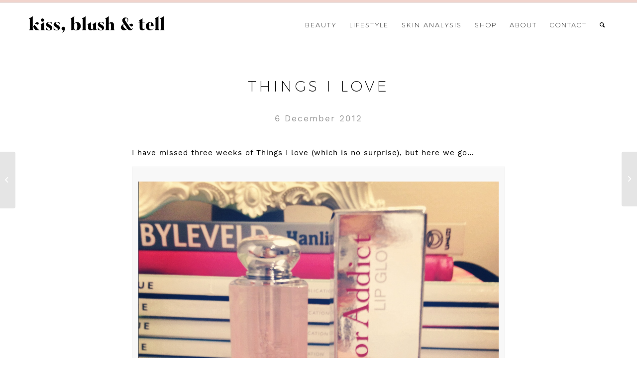

--- FILE ---
content_type: text/html; charset=UTF-8
request_url: https://kissblushandtell.co.za/2012/12/things-i-love-2/
body_size: 17845
content:
<!DOCTYPE html>
<html lang="en-GB" class="html_stretched responsive av-preloader-disabled av-default-lightbox  html_header_top html_logo_left html_main_nav_header html_menu_right html_slim html_header_sticky html_header_shrinking_disabled html_mobile_menu_phone html_header_searchicon html_content_align_center html_header_unstick_top_disabled html_header_stretch_disabled html_av-overlay-side html_av-overlay-side-classic html_av-submenu-noclone html_entry_id_6602 av-cookies-no-cookie-consent av-no-preview html_text_menu_active ">
<head>
<meta charset="UTF-8" />


<!-- mobile setting -->
<meta name="viewport" content="width=device-width, initial-scale=1">

<!-- Scripts/CSS and wp_head hook -->
<style type="text/css">@font-face { font-family: 'star'; src: url('https://kissblushandtell.co.za/wp-content/plugins/woocommerce/assets/fonts/star.eot'); src: url('https://kissblushandtell.co.za/wp-content/plugins/woocommerce/assets/fonts/star.eot?#iefix') format('embedded-opentype'), 	  url('https://kissblushandtell.co.za/wp-content/plugins/woocommerce/assets/fonts/star.woff') format('woff'), 	  url('https://kissblushandtell.co.za/wp-content/plugins/woocommerce/assets/fonts/star.ttf') format('truetype'), 	  url('https://kissblushandtell.co.za/wp-content/plugins/woocommerce/assets/fonts/star.svg#star') format('svg'); font-weight: normal; font-style: normal;  } @font-face { font-family: 'WooCommerce'; src: url('https://kissblushandtell.co.za/wp-content/plugins/woocommerce/assets/fonts/WooCommerce.eot'); src: url('https://kissblushandtell.co.za/wp-content/plugins/woocommerce/assets/fonts/WooCommerce.eot?#iefix') format('embedded-opentype'), 	  url('https://kissblushandtell.co.za/wp-content/plugins/woocommerce/assets/fonts/WooCommerce.woff') format('woff'), 	  url('https://kissblushandtell.co.za/wp-content/plugins/woocommerce/assets/fonts/WooCommerce.ttf') format('truetype'), 	  url('https://kissblushandtell.co.za/wp-content/plugins/woocommerce/assets/fonts/WooCommerce.svg#WooCommerce') format('svg'); font-weight: normal; font-style: normal;  } </style>
	<!-- This site is optimized with the Yoast SEO plugin v14.5 - https://yoast.com/wordpress/plugins/seo/ -->
	<title>Things I love - Kiss Blush &amp; Tell - Skincare and Beauty Blog South Africa</title>
	<meta name="description" content="Kiss, Blush &amp; Tell, an award-winning beauty blog, I’m a qualiﬁed esthetician and skincare fanatic, and I truly believe that it all starts with healthy skin." />
	<meta name="robots" content="index, follow" />
	<meta name="googlebot" content="index, follow, max-snippet:-1, max-image-preview:large, max-video-preview:-1" />
	<meta name="bingbot" content="index, follow, max-snippet:-1, max-image-preview:large, max-video-preview:-1" />
	<link rel="canonical" href="https://kissblushandtell.co.za/2012/12/things-i-love-2/" />
	<meta property="og:locale" content="en_GB" />
	<meta property="og:type" content="article" />
	<meta property="og:title" content="Things I love - Kiss Blush &amp; Tell - Skincare and Beauty Blog South Africa" />
	<meta property="og:description" content="Kiss, Blush &amp; Tell, an award-winning beauty blog, I’m a qualiﬁed esthetician and skincare fanatic, and I truly believe that it all starts with healthy skin." />
	<meta property="og:url" content="https://kissblushandtell.co.za/2012/12/things-i-love-2/" />
	<meta property="og:site_name" content="Kiss Blush &amp; Tell" />
	<meta property="article:published_time" content="2012-12-06T09:57:00+00:00" />
	<meta property="article:modified_time" content="2020-06-28T09:56:47+00:00" />
	<meta property="og:image" content="https://kissblushandtell.co.za/wp-content/uploads/2012/12/iPhone-2012-1237.jpg" />
	<meta property="og:image:width" content="1441" />
	<meta property="og:image:height" content="1441" />
	<meta name="twitter:card" content="summary_large_image" />
	<script type="application/ld+json" class="yoast-schema-graph">{"@context":"https://schema.org","@graph":[{"@type":"Organization","@id":"https://kissblushandtell.co.za/#organization","name":"Kiss Blush and Tell","url":"https://kissblushandtell.co.za/","sameAs":[],"logo":{"@type":"ImageObject","@id":"https://kissblushandtell.co.za/#logo","inLanguage":"en-GB","url":"https://kissblushandtell.co.za/wp-content/uploads/2020/03/logo.png","width":289,"height":50,"caption":"Kiss Blush and Tell"},"image":{"@id":"https://kissblushandtell.co.za/#logo"}},{"@type":"WebSite","@id":"https://kissblushandtell.co.za/#website","url":"https://kissblushandtell.co.za/","name":"Kiss Blush &amp; Tell","description":"","publisher":{"@id":"https://kissblushandtell.co.za/#organization"},"potentialAction":[{"@type":"SearchAction","target":"https://kissblushandtell.co.za/?s={search_term_string}","query-input":"required name=search_term_string"}],"inLanguage":"en-GB"},{"@type":"ImageObject","@id":"https://kissblushandtell.co.za/2012/12/things-i-love-2/#primaryimage","inLanguage":"en-GB","url":"https://kissblushandtell.co.za/wp-content/uploads/2012/12/iPhone-2012-1237.jpg","width":1441,"height":1441},{"@type":"WebPage","@id":"https://kissblushandtell.co.za/2012/12/things-i-love-2/#webpage","url":"https://kissblushandtell.co.za/2012/12/things-i-love-2/","name":"Things I love - Kiss Blush &amp; Tell - Skincare and Beauty Blog South Africa","isPartOf":{"@id":"https://kissblushandtell.co.za/#website"},"primaryImageOfPage":{"@id":"https://kissblushandtell.co.za/2012/12/things-i-love-2/#primaryimage"},"datePublished":"2012-12-06T09:57:00+00:00","dateModified":"2020-06-28T09:56:47+00:00","description":"Kiss, Blush & Tell, an award-winning beauty blog, I\u2019m a quali\ufb01ed esthetician and skincare fanatic, and I truly believe that it all starts with healthy skin.","inLanguage":"en-GB","potentialAction":[{"@type":"ReadAction","target":["https://kissblushandtell.co.za/2012/12/things-i-love-2/"]}]},{"@type":"Article","@id":"https://kissblushandtell.co.za/2012/12/things-i-love-2/#article","isPartOf":{"@id":"https://kissblushandtell.co.za/2012/12/things-i-love-2/#webpage"},"author":{"@id":"https://kissblushandtell.co.za/#/schema/person/08569b3148bd72a41e0ba53eedd0f4f4"},"headline":"Things I love","datePublished":"2012-12-06T09:57:00+00:00","dateModified":"2020-06-28T09:56:47+00:00","commentCount":"1","mainEntityOfPage":{"@id":"https://kissblushandtell.co.za/2012/12/things-i-love-2/#webpage"},"publisher":{"@id":"https://kissblushandtell.co.za/#organization"},"image":{"@id":"https://kissblushandtell.co.za/2012/12/things-i-love-2/#primaryimage"},"keywords":"beauty,dior,fashion,things i love","articleSection":"Beauty,Makeup,Skincare,Style","inLanguage":"en-GB","potentialAction":[{"@type":"CommentAction","name":"Comment","target":["https://kissblushandtell.co.za/2012/12/things-i-love-2/#respond"]}]},{"@type":["Person"],"@id":"https://kissblushandtell.co.za/#/schema/person/08569b3148bd72a41e0ba53eedd0f4f4","name":"Victoria","image":{"@type":"ImageObject","@id":"https://kissblushandtell.co.za/#personlogo","inLanguage":"en-GB","url":"https://secure.gravatar.com/avatar/?s=96&d=mm&r=g","caption":"Victoria"}}]}</script>
	<!-- / Yoast SEO plugin. -->


<link rel='dns-prefetch' href='//s.w.org' />
<link rel="alternate" type="application/rss+xml" title="Kiss Blush &amp; Tell &raquo; Feed" href="https://kissblushandtell.co.za/feed/" />
<link rel="alternate" type="application/rss+xml" title="Kiss Blush &amp; Tell &raquo; Comments Feed" href="https://kissblushandtell.co.za/comments/feed/" />
<link rel="alternate" type="application/rss+xml" title="Kiss Blush &amp; Tell &raquo; Things I love Comments Feed" href="https://kissblushandtell.co.za/2012/12/things-i-love-2/feed/" />
		<script type="text/javascript">
			window._wpemojiSettings = {"baseUrl":"https:\/\/s.w.org\/images\/core\/emoji\/12.0.0-1\/72x72\/","ext":".png","svgUrl":"https:\/\/s.w.org\/images\/core\/emoji\/12.0.0-1\/svg\/","svgExt":".svg","source":{"concatemoji":"https:\/\/kissblushandtell.co.za\/wp-includes\/js\/wp-emoji-release.min.js?ver=5.3.20"}};
			!function(e,a,t){var n,r,o,i=a.createElement("canvas"),p=i.getContext&&i.getContext("2d");function s(e,t){var a=String.fromCharCode;p.clearRect(0,0,i.width,i.height),p.fillText(a.apply(this,e),0,0);e=i.toDataURL();return p.clearRect(0,0,i.width,i.height),p.fillText(a.apply(this,t),0,0),e===i.toDataURL()}function c(e){var t=a.createElement("script");t.src=e,t.defer=t.type="text/javascript",a.getElementsByTagName("head")[0].appendChild(t)}for(o=Array("flag","emoji"),t.supports={everything:!0,everythingExceptFlag:!0},r=0;r<o.length;r++)t.supports[o[r]]=function(e){if(!p||!p.fillText)return!1;switch(p.textBaseline="top",p.font="600 32px Arial",e){case"flag":return s([127987,65039,8205,9895,65039],[127987,65039,8203,9895,65039])?!1:!s([55356,56826,55356,56819],[55356,56826,8203,55356,56819])&&!s([55356,57332,56128,56423,56128,56418,56128,56421,56128,56430,56128,56423,56128,56447],[55356,57332,8203,56128,56423,8203,56128,56418,8203,56128,56421,8203,56128,56430,8203,56128,56423,8203,56128,56447]);case"emoji":return!s([55357,56424,55356,57342,8205,55358,56605,8205,55357,56424,55356,57340],[55357,56424,55356,57342,8203,55358,56605,8203,55357,56424,55356,57340])}return!1}(o[r]),t.supports.everything=t.supports.everything&&t.supports[o[r]],"flag"!==o[r]&&(t.supports.everythingExceptFlag=t.supports.everythingExceptFlag&&t.supports[o[r]]);t.supports.everythingExceptFlag=t.supports.everythingExceptFlag&&!t.supports.flag,t.DOMReady=!1,t.readyCallback=function(){t.DOMReady=!0},t.supports.everything||(n=function(){t.readyCallback()},a.addEventListener?(a.addEventListener("DOMContentLoaded",n,!1),e.addEventListener("load",n,!1)):(e.attachEvent("onload",n),a.attachEvent("onreadystatechange",function(){"complete"===a.readyState&&t.readyCallback()})),(n=t.source||{}).concatemoji?c(n.concatemoji):n.wpemoji&&n.twemoji&&(c(n.twemoji),c(n.wpemoji)))}(window,document,window._wpemojiSettings);
		</script>
		<style type="text/css">
img.wp-smiley,
img.emoji {
	display: inline !important;
	border: none !important;
	box-shadow: none !important;
	height: 1em !important;
	width: 1em !important;
	margin: 0 .07em !important;
	vertical-align: -0.1em !important;
	background: none !important;
	padding: 0 !important;
}
</style>
	<link rel='stylesheet' id='avia-woocommerce-css-css'  href='https://kissblushandtell.co.za/wp-content/themes/enfold/config-woocommerce/woocommerce-mod.css?ver=5.3.20' type='text/css' media='all' />
<link rel='stylesheet' id='avia-grid-css'  href='https://kissblushandtell.co.za/wp-content/themes/enfold/css/grid.css?ver=4.7.3' type='text/css' media='all' />
<link rel='stylesheet' id='avia-base-css'  href='https://kissblushandtell.co.za/wp-content/themes/enfold/css/base.css?ver=4.7.3' type='text/css' media='all' />
<link rel='stylesheet' id='avia-layout-css'  href='https://kissblushandtell.co.za/wp-content/themes/enfold/css/layout.css?ver=4.7.3' type='text/css' media='all' />
<link rel='stylesheet' id='avia-module-audioplayer-css'  href='https://kissblushandtell.co.za/wp-content/themes/enfold/config-templatebuilder/avia-shortcodes/audio-player/audio-player.css?ver=5.3.20' type='text/css' media='all' />
<link rel='stylesheet' id='avia-module-blog-css'  href='https://kissblushandtell.co.za/wp-content/themes/enfold/config-templatebuilder/avia-shortcodes/blog/blog.css?ver=5.3.20' type='text/css' media='all' />
<link rel='stylesheet' id='avia-module-postslider-css'  href='https://kissblushandtell.co.za/wp-content/themes/enfold/config-templatebuilder/avia-shortcodes/postslider/postslider.css?ver=5.3.20' type='text/css' media='all' />
<link rel='stylesheet' id='avia-module-button-css'  href='https://kissblushandtell.co.za/wp-content/themes/enfold/config-templatebuilder/avia-shortcodes/buttons/buttons.css?ver=5.3.20' type='text/css' media='all' />
<link rel='stylesheet' id='avia-module-buttonrow-css'  href='https://kissblushandtell.co.za/wp-content/themes/enfold/config-templatebuilder/avia-shortcodes/buttonrow/buttonrow.css?ver=5.3.20' type='text/css' media='all' />
<link rel='stylesheet' id='avia-module-button-fullwidth-css'  href='https://kissblushandtell.co.za/wp-content/themes/enfold/config-templatebuilder/avia-shortcodes/buttons_fullwidth/buttons_fullwidth.css?ver=5.3.20' type='text/css' media='all' />
<link rel='stylesheet' id='avia-module-catalogue-css'  href='https://kissblushandtell.co.za/wp-content/themes/enfold/config-templatebuilder/avia-shortcodes/catalogue/catalogue.css?ver=5.3.20' type='text/css' media='all' />
<link rel='stylesheet' id='avia-module-comments-css'  href='https://kissblushandtell.co.za/wp-content/themes/enfold/config-templatebuilder/avia-shortcodes/comments/comments.css?ver=5.3.20' type='text/css' media='all' />
<link rel='stylesheet' id='avia-module-contact-css'  href='https://kissblushandtell.co.za/wp-content/themes/enfold/config-templatebuilder/avia-shortcodes/contact/contact.css?ver=5.3.20' type='text/css' media='all' />
<link rel='stylesheet' id='avia-module-slideshow-css'  href='https://kissblushandtell.co.za/wp-content/themes/enfold/config-templatebuilder/avia-shortcodes/slideshow/slideshow.css?ver=5.3.20' type='text/css' media='all' />
<link rel='stylesheet' id='avia-module-slideshow-contentpartner-css'  href='https://kissblushandtell.co.za/wp-content/themes/enfold/config-templatebuilder/avia-shortcodes/contentslider/contentslider.css?ver=5.3.20' type='text/css' media='all' />
<link rel='stylesheet' id='avia-module-countdown-css'  href='https://kissblushandtell.co.za/wp-content/themes/enfold/config-templatebuilder/avia-shortcodes/countdown/countdown.css?ver=5.3.20' type='text/css' media='all' />
<link rel='stylesheet' id='avia-module-gallery-css'  href='https://kissblushandtell.co.za/wp-content/themes/enfold/config-templatebuilder/avia-shortcodes/gallery/gallery.css?ver=5.3.20' type='text/css' media='all' />
<link rel='stylesheet' id='avia-module-gallery-hor-css'  href='https://kissblushandtell.co.za/wp-content/themes/enfold/config-templatebuilder/avia-shortcodes/gallery_horizontal/gallery_horizontal.css?ver=5.3.20' type='text/css' media='all' />
<link rel='stylesheet' id='avia-module-maps-css'  href='https://kissblushandtell.co.za/wp-content/themes/enfold/config-templatebuilder/avia-shortcodes/google_maps/google_maps.css?ver=5.3.20' type='text/css' media='all' />
<link rel='stylesheet' id='avia-module-gridrow-css'  href='https://kissblushandtell.co.za/wp-content/themes/enfold/config-templatebuilder/avia-shortcodes/grid_row/grid_row.css?ver=5.3.20' type='text/css' media='all' />
<link rel='stylesheet' id='avia-module-heading-css'  href='https://kissblushandtell.co.za/wp-content/themes/enfold/config-templatebuilder/avia-shortcodes/heading/heading.css?ver=5.3.20' type='text/css' media='all' />
<link rel='stylesheet' id='avia-module-rotator-css'  href='https://kissblushandtell.co.za/wp-content/themes/enfold/config-templatebuilder/avia-shortcodes/headline_rotator/headline_rotator.css?ver=5.3.20' type='text/css' media='all' />
<link rel='stylesheet' id='avia-module-hr-css'  href='https://kissblushandtell.co.za/wp-content/themes/enfold/config-templatebuilder/avia-shortcodes/hr/hr.css?ver=5.3.20' type='text/css' media='all' />
<link rel='stylesheet' id='avia-module-icon-css'  href='https://kissblushandtell.co.za/wp-content/themes/enfold/config-templatebuilder/avia-shortcodes/icon/icon.css?ver=5.3.20' type='text/css' media='all' />
<link rel='stylesheet' id='avia-module-iconbox-css'  href='https://kissblushandtell.co.za/wp-content/themes/enfold/config-templatebuilder/avia-shortcodes/iconbox/iconbox.css?ver=5.3.20' type='text/css' media='all' />
<link rel='stylesheet' id='avia-module-icongrid-css'  href='https://kissblushandtell.co.za/wp-content/themes/enfold/config-templatebuilder/avia-shortcodes/icongrid/icongrid.css?ver=5.3.20' type='text/css' media='all' />
<link rel='stylesheet' id='avia-module-iconlist-css'  href='https://kissblushandtell.co.za/wp-content/themes/enfold/config-templatebuilder/avia-shortcodes/iconlist/iconlist.css?ver=5.3.20' type='text/css' media='all' />
<link rel='stylesheet' id='avia-module-image-css'  href='https://kissblushandtell.co.za/wp-content/themes/enfold/config-templatebuilder/avia-shortcodes/image/image.css?ver=5.3.20' type='text/css' media='all' />
<link rel='stylesheet' id='avia-module-hotspot-css'  href='https://kissblushandtell.co.za/wp-content/themes/enfold/config-templatebuilder/avia-shortcodes/image_hotspots/image_hotspots.css?ver=5.3.20' type='text/css' media='all' />
<link rel='stylesheet' id='avia-module-magazine-css'  href='https://kissblushandtell.co.za/wp-content/themes/enfold/config-templatebuilder/avia-shortcodes/magazine/magazine.css?ver=5.3.20' type='text/css' media='all' />
<link rel='stylesheet' id='avia-module-masonry-css'  href='https://kissblushandtell.co.za/wp-content/themes/enfold/config-templatebuilder/avia-shortcodes/masonry_entries/masonry_entries.css?ver=5.3.20' type='text/css' media='all' />
<link rel='stylesheet' id='avia-siteloader-css'  href='https://kissblushandtell.co.za/wp-content/themes/enfold/css/avia-snippet-site-preloader.css?ver=5.3.20' type='text/css' media='all' />
<link rel='stylesheet' id='avia-module-menu-css'  href='https://kissblushandtell.co.za/wp-content/themes/enfold/config-templatebuilder/avia-shortcodes/menu/menu.css?ver=5.3.20' type='text/css' media='all' />
<link rel='stylesheet' id='avia-modfule-notification-css'  href='https://kissblushandtell.co.za/wp-content/themes/enfold/config-templatebuilder/avia-shortcodes/notification/notification.css?ver=5.3.20' type='text/css' media='all' />
<link rel='stylesheet' id='avia-module-numbers-css'  href='https://kissblushandtell.co.za/wp-content/themes/enfold/config-templatebuilder/avia-shortcodes/numbers/numbers.css?ver=5.3.20' type='text/css' media='all' />
<link rel='stylesheet' id='avia-module-portfolio-css'  href='https://kissblushandtell.co.za/wp-content/themes/enfold/config-templatebuilder/avia-shortcodes/portfolio/portfolio.css?ver=5.3.20' type='text/css' media='all' />
<link rel='stylesheet' id='avia-module-progress-bar-css'  href='https://kissblushandtell.co.za/wp-content/themes/enfold/config-templatebuilder/avia-shortcodes/progressbar/progressbar.css?ver=5.3.20' type='text/css' media='all' />
<link rel='stylesheet' id='avia-module-promobox-css'  href='https://kissblushandtell.co.za/wp-content/themes/enfold/config-templatebuilder/avia-shortcodes/promobox/promobox.css?ver=5.3.20' type='text/css' media='all' />
<link rel='stylesheet' id='avia-sc-search-css'  href='https://kissblushandtell.co.za/wp-content/themes/enfold/config-templatebuilder/avia-shortcodes/search/search.css?ver=5.3.20' type='text/css' media='all' />
<link rel='stylesheet' id='avia-module-slideshow-accordion-css'  href='https://kissblushandtell.co.za/wp-content/themes/enfold/config-templatebuilder/avia-shortcodes/slideshow_accordion/slideshow_accordion.css?ver=5.3.20' type='text/css' media='all' />
<link rel='stylesheet' id='avia-module-slideshow-feature-image-css'  href='https://kissblushandtell.co.za/wp-content/themes/enfold/config-templatebuilder/avia-shortcodes/slideshow_feature_image/slideshow_feature_image.css?ver=5.3.20' type='text/css' media='all' />
<link rel='stylesheet' id='avia-module-slideshow-fullsize-css'  href='https://kissblushandtell.co.za/wp-content/themes/enfold/config-templatebuilder/avia-shortcodes/slideshow_fullsize/slideshow_fullsize.css?ver=5.3.20' type='text/css' media='all' />
<link rel='stylesheet' id='avia-module-slideshow-fullscreen-css'  href='https://kissblushandtell.co.za/wp-content/themes/enfold/config-templatebuilder/avia-shortcodes/slideshow_fullscreen/slideshow_fullscreen.css?ver=5.3.20' type='text/css' media='all' />
<link rel='stylesheet' id='avia-module-slideshow-ls-css'  href='https://kissblushandtell.co.za/wp-content/themes/enfold/config-templatebuilder/avia-shortcodes/slideshow_layerslider/slideshow_layerslider.css?ver=5.3.20' type='text/css' media='all' />
<link rel='stylesheet' id='avia-module-social-css'  href='https://kissblushandtell.co.za/wp-content/themes/enfold/config-templatebuilder/avia-shortcodes/social_share/social_share.css?ver=5.3.20' type='text/css' media='all' />
<link rel='stylesheet' id='avia-module-tabsection-css'  href='https://kissblushandtell.co.za/wp-content/themes/enfold/config-templatebuilder/avia-shortcodes/tab_section/tab_section.css?ver=5.3.20' type='text/css' media='all' />
<link rel='stylesheet' id='avia-module-table-css'  href='https://kissblushandtell.co.za/wp-content/themes/enfold/config-templatebuilder/avia-shortcodes/table/table.css?ver=5.3.20' type='text/css' media='all' />
<link rel='stylesheet' id='avia-module-tabs-css'  href='https://kissblushandtell.co.za/wp-content/themes/enfold/config-templatebuilder/avia-shortcodes/tabs/tabs.css?ver=5.3.20' type='text/css' media='all' />
<link rel='stylesheet' id='avia-module-team-css'  href='https://kissblushandtell.co.za/wp-content/themes/enfold/config-templatebuilder/avia-shortcodes/team/team.css?ver=5.3.20' type='text/css' media='all' />
<link rel='stylesheet' id='avia-module-testimonials-css'  href='https://kissblushandtell.co.za/wp-content/themes/enfold/config-templatebuilder/avia-shortcodes/testimonials/testimonials.css?ver=5.3.20' type='text/css' media='all' />
<link rel='stylesheet' id='avia-module-timeline-css'  href='https://kissblushandtell.co.za/wp-content/themes/enfold/config-templatebuilder/avia-shortcodes/timeline/timeline.css?ver=5.3.20' type='text/css' media='all' />
<link rel='stylesheet' id='avia-module-toggles-css'  href='https://kissblushandtell.co.za/wp-content/themes/enfold/config-templatebuilder/avia-shortcodes/toggles/toggles.css?ver=5.3.20' type='text/css' media='all' />
<link rel='stylesheet' id='avia-module-video-css'  href='https://kissblushandtell.co.za/wp-content/themes/enfold/config-templatebuilder/avia-shortcodes/video/video.css?ver=5.3.20' type='text/css' media='all' />
<link rel='stylesheet' id='sb_instagram_styles-css'  href='https://kissblushandtell.co.za/wp-content/plugins/instagram-feed/css/sb-instagram-2-2.min.css?ver=2.4.5' type='text/css' media='all' />
<link rel='stylesheet' id='wp-block-library-css'  href='https://kissblushandtell.co.za/wp-includes/css/dist/block-library/style.min.css?ver=5.3.20' type='text/css' media='all' />
<link rel='stylesheet' id='wc-block-vendors-style-css'  href='https://kissblushandtell.co.za/wp-content/plugins/woocommerce/packages/woocommerce-blocks/build/vendors-style.css?ver=2.7.3' type='text/css' media='all' />
<link rel='stylesheet' id='wc-block-style-css'  href='https://kissblushandtell.co.za/wp-content/plugins/woocommerce/packages/woocommerce-blocks/build/style.css?ver=2.7.3' type='text/css' media='all' />
<link rel='stylesheet' id='rs-plugin-settings-css'  href='https://kissblushandtell.co.za/wp-content/plugins/revslider/public/assets/css/rs6.css?ver=6.1.8' type='text/css' media='all' />
<style id='rs-plugin-settings-inline-css' type='text/css'>
#rs-demo-id {}
</style>
<style id='woocommerce-inline-inline-css' type='text/css'>
.woocommerce form .form-row .required { visibility: visible; }
</style>
<link rel='stylesheet' id='avia-scs-css'  href='https://kissblushandtell.co.za/wp-content/themes/enfold/css/shortcodes.css?ver=4.7.3' type='text/css' media='all' />
<link rel='stylesheet' id='avia-popup-css-css'  href='https://kissblushandtell.co.za/wp-content/themes/enfold/js/aviapopup/magnific-popup.css?ver=4.7.3' type='text/css' media='screen' />
<link rel='stylesheet' id='avia-lightbox-css'  href='https://kissblushandtell.co.za/wp-content/themes/enfold/css/avia-snippet-lightbox.css?ver=4.7.3' type='text/css' media='screen' />
<link rel='stylesheet' id='mediaelement-css'  href='https://kissblushandtell.co.za/wp-includes/js/mediaelement/mediaelementplayer-legacy.min.css?ver=4.2.13-9993131' type='text/css' media='all' />
<link rel='stylesheet' id='wp-mediaelement-css'  href='https://kissblushandtell.co.za/wp-includes/js/mediaelement/wp-mediaelement.min.css?ver=5.3.20' type='text/css' media='all' />
<link rel='stylesheet' id='avia-dynamic-css'  href='https://kissblushandtell.co.za/wp-content/uploads/dynamic_avia/enfold_child.css?ver=5f3a89790d9e2' type='text/css' media='all' />
<link rel='stylesheet' id='avia-custom-css'  href='https://kissblushandtell.co.za/wp-content/themes/enfold/css/custom.css?ver=4.7.3' type='text/css' media='all' />
<link rel='stylesheet' id='avia-style-css'  href='https://kissblushandtell.co.za/wp-content/themes/enfold-child/style.css?ver=4.7.3' type='text/css' media='all' />
<link rel='stylesheet' id='ms-main-css'  href='https://kissblushandtell.co.za/wp-content/plugins/masterslider/public/assets/css/masterslider.main.css?ver=3.2.14' type='text/css' media='all' />
<link rel='stylesheet' id='ms-custom-css'  href='https://kissblushandtell.co.za/wp-content/uploads/masterslider/custom.css?ver=1.1' type='text/css' media='all' />
<script>if (document.location.protocol != "https:") {document.location = document.URL.replace(/^http:/i, "https:");}</script><script type='text/javascript' src='https://kissblushandtell.co.za/wp-includes/js/jquery/jquery.js?ver=1.12.4-wp'></script>
<script type='text/javascript' src='https://kissblushandtell.co.za/wp-includes/js/jquery/jquery-migrate.min.js?ver=1.4.1'></script>
<script type='text/javascript' src='https://kissblushandtell.co.za/wp-content/plugins/revslider/public/assets/js/revolution.tools.min.js?ver=6.0'></script>
<script type='text/javascript' src='https://kissblushandtell.co.za/wp-content/plugins/revslider/public/assets/js/rs6.min.js?ver=6.1.8'></script>
<script type='text/javascript' src='https://kissblushandtell.co.za/wp-content/themes/enfold/js/avia-compat.js?ver=4.7.3'></script>
<link rel='https://api.w.org/' href='https://kissblushandtell.co.za/wp-json/' />
<link rel="EditURI" type="application/rsd+xml" title="RSD" href="https://kissblushandtell.co.za/xmlrpc.php?rsd" />
<link rel="wlwmanifest" type="application/wlwmanifest+xml" href="https://kissblushandtell.co.za/wp-includes/wlwmanifest.xml" /> 
<meta name="generator" content="WordPress 5.3.20" />
<meta name="generator" content="WooCommerce 4.3.6" />
<link rel='shortlink' href='https://kissblushandtell.co.za/?p=6602' />
<link rel="alternate" type="application/json+oembed" href="https://kissblushandtell.co.za/wp-json/oembed/1.0/embed?url=https%3A%2F%2Fkissblushandtell.co.za%2F2012%2F12%2Fthings-i-love-2%2F" />
<link rel="alternate" type="text/xml+oembed" href="https://kissblushandtell.co.za/wp-json/oembed/1.0/embed?url=https%3A%2F%2Fkissblushandtell.co.za%2F2012%2F12%2Fthings-i-love-2%2F&#038;format=xml" />
<script>var ms_grabbing_curosr='https://kissblushandtell.co.za/wp-content/plugins/masterslider/public/assets/css/common/grabbing.cur',ms_grab_curosr='https://kissblushandtell.co.za/wp-content/plugins/masterslider/public/assets/css/common/grab.cur';</script>
<meta name="generator" content="MasterSlider 3.2.14 - Responsive Touch Image Slider" />
<link rel="profile" href="https://gmpg.org/xfn/11" />
<link rel="alternate" type="application/rss+xml" title="Kiss Blush &amp; Tell RSS2 Feed" href="https://kissblushandtell.co.za/feed/" />
<link rel="pingback" href="https://kissblushandtell.co.za/xmlrpc.php" />
<!--[if lt IE 9]><script src="https://kissblushandtell.co.za/wp-content/themes/enfold/js/html5shiv.js"></script><![endif]-->

	<noscript><style>.woocommerce-product-gallery{ opacity: 1 !important; }</style></noscript>
	<meta name="generator" content="Powered by Slider Revolution 6.1.8 - responsive, Mobile-Friendly Slider Plugin for WordPress with comfortable drag and drop interface." />
<link rel="icon" href="https://kissblushandtell.co.za/wp-content/uploads/2020/03/cropped-fav-32x32.png" sizes="32x32" />
<link rel="icon" href="https://kissblushandtell.co.za/wp-content/uploads/2020/03/cropped-fav-192x192.png" sizes="192x192" />
<link rel="apple-touch-icon-precomposed" href="https://kissblushandtell.co.za/wp-content/uploads/2020/03/cropped-fav-180x180.png" />
<meta name="msapplication-TileImage" content="https://kissblushandtell.co.za/wp-content/uploads/2020/03/cropped-fav-270x270.png" />
<script type="text/javascript">function setREVStartSize(e){			
			try {								
				var pw = document.getElementById(e.c).parentNode.offsetWidth,
					newh;
				pw = pw===0 || isNaN(pw) ? window.innerWidth : pw;
				e.tabw = e.tabw===undefined ? 0 : parseInt(e.tabw);
				e.thumbw = e.thumbw===undefined ? 0 : parseInt(e.thumbw);
				e.tabh = e.tabh===undefined ? 0 : parseInt(e.tabh);
				e.thumbh = e.thumbh===undefined ? 0 : parseInt(e.thumbh);
				e.tabhide = e.tabhide===undefined ? 0 : parseInt(e.tabhide);
				e.thumbhide = e.thumbhide===undefined ? 0 : parseInt(e.thumbhide);
				e.mh = e.mh===undefined || e.mh=="" || e.mh==="auto" ? 0 : parseInt(e.mh,0);		
				if(e.layout==="fullscreen" || e.l==="fullscreen") 						
					newh = Math.max(e.mh,window.innerHeight);				
				else{					
					e.gw = Array.isArray(e.gw) ? e.gw : [e.gw];
					for (var i in e.rl) if (e.gw[i]===undefined || e.gw[i]===0) e.gw[i] = e.gw[i-1];					
					e.gh = e.el===undefined || e.el==="" || (Array.isArray(e.el) && e.el.length==0)? e.gh : e.el;
					e.gh = Array.isArray(e.gh) ? e.gh : [e.gh];
					for (var i in e.rl) if (e.gh[i]===undefined || e.gh[i]===0) e.gh[i] = e.gh[i-1];
										
					var nl = new Array(e.rl.length),
						ix = 0,						
						sl;					
					e.tabw = e.tabhide>=pw ? 0 : e.tabw;
					e.thumbw = e.thumbhide>=pw ? 0 : e.thumbw;
					e.tabh = e.tabhide>=pw ? 0 : e.tabh;
					e.thumbh = e.thumbhide>=pw ? 0 : e.thumbh;					
					for (var i in e.rl) nl[i] = e.rl[i]<window.innerWidth ? 0 : e.rl[i];
					sl = nl[0];									
					for (var i in nl) if (sl>nl[i] && nl[i]>0) { sl = nl[i]; ix=i;}															
					var m = pw>(e.gw[ix]+e.tabw+e.thumbw) ? 1 : (pw-(e.tabw+e.thumbw)) / (e.gw[ix]);					

					newh =  (e.type==="carousel" && e.justify==="true" ? e.gh[ix] : (e.gh[ix] * m)) + (e.tabh + e.thumbh);
				}			
				
				if(window.rs_init_css===undefined) window.rs_init_css = document.head.appendChild(document.createElement("style"));					
				document.getElementById(e.c).height = newh;
				window.rs_init_css.innerHTML += "#"+e.c+"_wrapper { height: "+newh+"px }";				
			} catch(e){
				console.log("Failure at Presize of Slider:" + e)
			}					   
		  };</script>
<style type='text/css'>
@font-face {font-family: 'entypo-fontello'; font-weight: normal; font-style: normal; font-display: auto;
src: url('https://kissblushandtell.co.za/wp-content/themes/enfold/config-templatebuilder/avia-template-builder/assets/fonts/entypo-fontello.eot');
src: url('https://kissblushandtell.co.za/wp-content/themes/enfold/config-templatebuilder/avia-template-builder/assets/fonts/entypo-fontello.eot?#iefix') format('embedded-opentype'), 
url('https://kissblushandtell.co.za/wp-content/themes/enfold/config-templatebuilder/avia-template-builder/assets/fonts/entypo-fontello.woff') format('woff'),
url('https://kissblushandtell.co.za/wp-content/themes/enfold/config-templatebuilder/avia-template-builder/assets/fonts/entypo-fontello.woff2') format('woff2'),
url('https://kissblushandtell.co.za/wp-content/themes/enfold/config-templatebuilder/avia-template-builder/assets/fonts/entypo-fontello.ttf') format('truetype'), 
url('https://kissblushandtell.co.za/wp-content/themes/enfold/config-templatebuilder/avia-template-builder/assets/fonts/entypo-fontello.svg#entypo-fontello') format('svg');
} #top .avia-font-entypo-fontello, body .avia-font-entypo-fontello, html body [data-av_iconfont='entypo-fontello']:before{ font-family: 'entypo-fontello'; }
</style>

<!--
Debugging Info for Theme support: 

Theme: Enfold
Version: 4.7.3
Installed: enfold
AviaFramework Version: 5.0
AviaBuilder Version: 4.7.1.1
aviaElementManager Version: 1.0.1
- - - - - - - - - - -
ChildTheme: Enfold Child
ChildTheme Version: 1.0
ChildTheme Installed: enfold

ML:256-PU:94-PLA:21
WP:5.3.20
Compress: CSS:disabled - JS:disabled
Updates: disabled
PLAu:18
-->
</head>




<body data-rsssl=1 id="top" class="post-template-default single single-post postid-6602 single-format-standard  rtl_columns stretched montserrat-custom montserrat theme-enfold _masterslider _msp_version_3.2.14 woocommerce-no-js" itemscope="itemscope" itemtype="https://schema.org/WebPage" >

	
	<div id='wrap_all'>

	
<header id='header' class='all_colors header_color light_bg_color  av_header_top av_logo_left av_main_nav_header av_menu_right av_slim av_header_sticky av_header_shrinking_disabled av_header_stretch_disabled av_mobile_menu_phone av_header_searchicon av_header_unstick_top_disabled av_bottom_nav_disabled  av_header_border_disabled'  role="banner" itemscope="itemscope" itemtype="https://schema.org/WPHeader" >

		<div  id='header_main' class='container_wrap container_wrap_logo'>
	
        <div id="menu-item-search-mod" class="menu-item-search-mod menu-item menu-item-search-dropdown">
        <a href="?s=" rel="nofollow" data-avia-search-tooltip="

&lt;form action=&quot;https://kissblushandtell.co.za/&quot; id=&quot;searchform&quot; method=&quot;get&quot; class=&quot;&quot;&gt;
	&lt;div&gt;
		&lt;input type=&quot;submit&quot; value=&quot;&quot; id=&quot;searchsubmit&quot; class=&quot;button avia-font-entypo-fontello&quot; /&gt;
		&lt;input type=&quot;text&quot; id=&quot;s&quot; name=&quot;s&quot; value=&quot;&quot; placeholder='Search' /&gt;
			&lt;/div&gt;
&lt;/form&gt;" aria-hidden='true' data-av_icon='' data-av_iconfont='entypo-fontello'><span class="avia_hidden_link_text">Search</span></a>
           </div><ul  class = 'menu-item cart_dropdown ' data-success='was added to the cart'><li class='cart_dropdown_first'><a class='cart_dropdown_link' href='https://kissblushandtell.co.za'><span aria-hidden='true' data-av_icon='' data-av_iconfont='entypo-fontello'></span><span class='av-cart-counter'>0</span><span class='avia_hidden_link_text'>Shopping Cart</span></a><!--<span class='cart_subtotal'><span class="woocommerce-Price-amount amount"><span class="woocommerce-Price-currencySymbol">&#36;</span>0.00</span></span>--><div class='dropdown_widget dropdown_widget_cart'><div class='avia-arrow'></div><div class="widget_shopping_cart_content"></div></div></li></ul><div class='container av-logo-container'><div class='inner-container'><span class='logo'><a href='https://kissblushandtell.co.za/'><img height='100' width='300' src='/wp-content/uploads/2020/03/logo.png' alt='Kiss Blush &amp; Tell' title='' /></a></span><nav class='main_menu' data-selectname='Select a page'  role="navigation" itemscope="itemscope" itemtype="https://schema.org/SiteNavigationElement" ><div class="avia-menu av-main-nav-wrap"><ul id="avia-menu" class="menu av-main-nav"><li id="menu-item-9944" class="menu-item menu-item-type-post_type menu-item-object-page menu-item-has-children menu-item-top-level menu-item-top-level-1"><a href="https://kissblushandtell.co.za/beauty/" itemprop="url"><span class="avia-bullet"></span><span class="avia-menu-text">BEAUTY</span><span class="avia-menu-fx"><span class="avia-arrow-wrap"><span class="avia-arrow"></span></span></span></a>


<ul class="sub-menu">
	<li id="menu-item-10551" class="menu-item menu-item-type-post_type menu-item-object-page"><a href="https://kissblushandtell.co.za/skincare/" itemprop="url"><span class="avia-bullet"></span><span class="avia-menu-text">SKINCARE</span></a></li>
	<li id="menu-item-10550" class="menu-item menu-item-type-post_type menu-item-object-page"><a href="https://kissblushandtell.co.za/makeup/" itemprop="url"><span class="avia-bullet"></span><span class="avia-menu-text">MAKEUP</span></a></li>
</ul>
</li>
<li id="menu-item-9943" class="menu-item menu-item-type-post_type menu-item-object-page menu-item-has-children menu-item-top-level menu-item-top-level-2"><a href="https://kissblushandtell.co.za/lifestyle/" itemprop="url"><span class="avia-bullet"></span><span class="avia-menu-text">LIFESTYLE</span><span class="avia-menu-fx"><span class="avia-arrow-wrap"><span class="avia-arrow"></span></span></span></a>


<ul class="sub-menu">
	<li id="menu-item-10548" class="menu-item menu-item-type-post_type menu-item-object-page"><a href="https://kissblushandtell.co.za/style/" itemprop="url"><span class="avia-bullet"></span><span class="avia-menu-text">STYLE</span></a></li>
	<li id="menu-item-10549" class="menu-item menu-item-type-post_type menu-item-object-page"><a href="https://kissblushandtell.co.za/travel/" itemprop="url"><span class="avia-bullet"></span><span class="avia-menu-text">TRAVEL</span></a></li>
	<li id="menu-item-10547" class="menu-item menu-item-type-post_type menu-item-object-page"><a href="https://kissblushandtell.co.za/life/" itemprop="url"><span class="avia-bullet"></span><span class="avia-menu-text">LIFE</span></a></li>
</ul>
</li>
<li id="menu-item-10643" class="menu-item menu-item-type-custom menu-item-object-custom menu-item-top-level menu-item-top-level-3"><a href="/the-kbt-skin-analysis-service/" itemprop="url"><span class="avia-bullet"></span><span class="avia-menu-text">SKIN ANALYSIS</span><span class="avia-menu-fx"><span class="avia-arrow-wrap"><span class="avia-arrow"></span></span></span></a></li>
<li id="menu-item-9948" class="menu-item menu-item-type-post_type menu-item-object-page menu-item-top-level menu-item-top-level-4"><a href="https://kissblushandtell.co.za/dev/shop/" itemprop="url"><span class="avia-bullet"></span><span class="avia-menu-text">SHOP</span><span class="avia-menu-fx"><span class="avia-arrow-wrap"><span class="avia-arrow"></span></span></span></a></li>
<li id="menu-item-9945" class="menu-item menu-item-type-post_type menu-item-object-page menu-item-top-level menu-item-top-level-5"><a href="https://kissblushandtell.co.za/about/" itemprop="url"><span class="avia-bullet"></span><span class="avia-menu-text">ABOUT</span><span class="avia-menu-fx"><span class="avia-arrow-wrap"><span class="avia-arrow"></span></span></span></a></li>
<li id="menu-item-9946" class="menu-item menu-item-type-post_type menu-item-object-page menu-item-top-level menu-item-top-level-6"><a href="https://kissblushandtell.co.za/contact/" itemprop="url"><span class="avia-bullet"></span><span class="avia-menu-text">CONTACT</span><span class="avia-menu-fx"><span class="avia-arrow-wrap"><span class="avia-arrow"></span></span></span></a></li>
<li id="menu-item-search" class="noMobile menu-item menu-item-search-dropdown menu-item-avia-special"><a aria-label="Search" href="?s=" rel="nofollow" data-avia-search-tooltip="

&lt;form role=&quot;search&quot; action=&quot;https://kissblushandtell.co.za/&quot; id=&quot;searchform&quot; method=&quot;get&quot; class=&quot;&quot;&gt;
	&lt;div&gt;
		&lt;input type=&quot;submit&quot; value=&quot;&quot; id=&quot;searchsubmit&quot; class=&quot;button avia-font-entypo-fontello&quot; /&gt;
		&lt;input type=&quot;text&quot; id=&quot;s&quot; name=&quot;s&quot; value=&quot;&quot; placeholder='Search' /&gt;
			&lt;/div&gt;
&lt;/form&gt;" aria-hidden='false' data-av_icon='' data-av_iconfont='entypo-fontello'><span class="avia_hidden_link_text">Search</span></a></li><li class="av-burger-menu-main menu-item-avia-special av-small-burger-icon">
	        			<a href="#">
							<span class="av-hamburger av-hamburger--spin av-js-hamburger">
					        <span class="av-hamburger-box">
						          <span class="av-hamburger-inner"></span>
						          <strong>Menu</strong>
					        </span>
							</span>
						</a>
	        		   </li></ul></div></nav></div> </div> 
		<!-- end container_wrap-->
		</div>
		<div class='header_bg'></div>

<!-- end header -->
</header>
		
	<div id='main' class='all_colors' data-scroll-offset='88'>

	
		<div class='container_wrap container_wrap_first main_color fullsize'>

			<div class='container template-blog template-single-blog '>

				<main class='content units av-content-full alpha  av-blog-meta-author-disabled av-blog-meta-comments-disabled av-blog-meta-category-disabled av-blog-meta-html-info-disabled av-blog-meta-tag-disabled'  role="main" itemscope="itemscope" itemtype="https://schema.org/Blog" >

                    <article class='post-entry post-entry-type-standard post-entry-6602 post-loop-1 post-parity-odd post-entry-last single-big with-slider post-6602 post type-post status-publish format-standard has-post-thumbnail hentry category-beauty category-makeup category-skincare category-style tag-beauty tag-dior tag-fashion tag-things-i-love'  itemscope="itemscope" itemtype="https://schema.org/BlogPosting" itemprop="blogPost" ><div class="big-preview single-big"><a href="https://kissblushandtell.co.za/wp-content/uploads/2012/12/iPhone-2012-1237.jpg"  title="iPhone+2012+1237.JPG" ><img width="423" height="423" src="https://kissblushandtell.co.za/wp-content/uploads/2012/12/iPhone-2012-1237.jpg" class="attachment-entry_without_sidebar size-entry_without_sidebar wp-post-image" alt="" /></a></div><div class='blog-meta'></div><div class='entry-content-wrapper clearfix standard-content'><header class="entry-content-header"><h1 class='post-title entry-title '  itemprop="headline" >	<a href='https://kissblushandtell.co.za/2012/12/things-i-love-2/' rel='bookmark' title='Permanent Link: Things I love'>Things I love			<span class='post-format-icon minor-meta'></span>	</a></h1><span class='post-meta-infos'><time class='date-container minor-meta updated' >6 December 2012</time><span class='text-sep text-sep-date'>/</span><span class='comment-container minor-meta'><a href="https://kissblushandtell.co.za/2012/12/things-i-love-2/#comments" class="comments-link" >1 Comment</a></span><span class='text-sep text-sep-comment'>/</span><span class="blog-categories minor-meta">in <a href="https://kissblushandtell.co.za/category/beauty/" rel="tag">Beauty</a>, <a href="https://kissblushandtell.co.za/category/beauty/makeup/" rel="tag">Makeup</a>, <a href="https://kissblushandtell.co.za/category/beauty/skincare/" rel="tag">Skincare</a>, <a href="https://kissblushandtell.co.za/category/lifestyle/style/" rel="tag">Style</a> </span><span class="text-sep text-sep-cat">/</span><span class="blog-author minor-meta">by <span class="entry-author-link" ><span class="vcard author"><span class="fn"><a href="https://kissblushandtell.co.za/author/victoria/" title="Posts by Victoria" rel="author">Victoria</a></span></span></span></span></span></header><div class="entry-content"  itemprop="text" ><p>I have missed three weeks of Things I love (which is no surprise), but here we go&#8230;  </p>
<table align="center" cellpadding="0" cellspacing="0" class="tr-caption-container" style="margin-left: auto; margin-right: auto; text-align: center;">
<tbody>
<tr>
<td style="text-align: center;"><img src="https://kissblushandtell.co.za/wp-content/uploads/2012/12/iPhone-2012-1237.jpg" /></td>
</tr>
<tr>
<td class="tr-caption" style="text-align: center;">Dior Addict Lip Glow &#8211; worlds best lip plumper ever. Bought this for a small fortune in Duty Free and just love it!&nbsp;</td>
</tr>
</tbody>
</table>
<table align="center" cellpadding="0" cellspacing="0" class="tr-caption-container" style="margin-left: auto; margin-right: auto; text-align: center;">
<tbody>
<tr>
<td style="text-align: center;"><img src="https://kissblushandtell.co.za/wp-content/uploads/2012/12/iPhone-2012-1447.jpg" /></td>
</tr>
<tr>
<td class="tr-caption" style="text-align: center;">Just because it&#8217;s summer 🙂&nbsp;</td>
</tr>
</tbody>
</table>
<table align="center" cellpadding="0" cellspacing="0" class="tr-caption-container" style="margin-left: auto; margin-right: auto; text-align: center;">
<tbody>
<tr>
<td style="text-align: center;"><img src="https://kissblushandtell.co.za/wp-content/uploads/2012/12/iPhone-2012-1436.jpg" /></td>
</tr>
<tr>
<td class="tr-caption" style="text-align: center;">I eventually got around to tidying up my ribbon box and wrapping it around the bobbins I got (after&nbsp;searching&nbsp;everywhere)</td>
</tr>
</tbody>
</table>
<table align="center" cellpadding="0" cellspacing="0" class="tr-caption-container" style="margin-left: auto; margin-right: auto; text-align: center;">
<tbody>
<tr>
<td style="text-align: center;"><img src="https://kissblushandtell.co.za/wp-content/uploads/2012/12/iPhone-2012-1422.jpg" /></td>
</tr>
<tr>
<td class="tr-caption" style="text-align: center;">I am trying really hard to master flower arranging so am forcing myself to buy a variety of flowers from my local flower-seller on upper Orange. I think I&#8217;m slowly&nbsp;improving&nbsp;but hoping this is something I can keep practising so I am a genius flower arranger one day.</td>
</tr>
</tbody>
</table>
<table align="center" cellpadding="0" cellspacing="0" class="tr-caption-container" style="margin-left: auto; margin-right: auto; text-align: center;">
<tbody>
<tr>
<td style="text-align: center;"><img src="https://kissblushandtell.co.za/wp-content/uploads/2012/12/iPhone-2012-1406.jpg" /></td>
</tr>
<tr>
<td class="tr-caption" style="text-align: center;">Great Gatsby at Spier &#8211; I love that summer allows for outdoor events like this. Ticked this event off my list. It was laid out beautifully and the food was great, a really nice treat.&nbsp;</td>
</tr>
</tbody>
</table>
<table align="center" cellpadding="0" cellspacing="0" class="tr-caption-container" style="margin-left: auto; margin-right: auto; text-align: center;">
<tbody>
<tr>
<td style="text-align: center;"><img src="https://kissblushandtell.co.za/wp-content/uploads/2012/12/iPhone-2012-1420-1.jpg" /></td>
</tr>
<tr>
<td class="tr-caption" style="text-align: center;">Caribbean Tan&#8217;s range is just divine and I am busy trying out a few of the products that I hadn&#8217;t tried before. Always been a fan so nice to try them all 🙂 Especially now when I am far too pasty!</td>
</tr>
</tbody>
</table>
<table align="center" cellpadding="0" cellspacing="0" class="tr-caption-container" style="margin-left: auto; margin-right: auto; text-align: center;">
<tbody>
<tr>
<td style="text-align: center;"><img src="https://kissblushandtell.co.za/wp-content/uploads/2012/12/iPhone-2012-1437.jpg" /></td>
</tr>
<tr>
<td class="tr-caption" style="text-align: center;">My ghd Air &#8211; this is my pride and joy. A full review will be up soon 🙂</td>
</tr>
</tbody>
</table>
</div><footer class="entry-footer"><span class="blog-tags minor-meta"><strong>Tags:</strong><span> <a href="https://kissblushandtell.co.za/tag/beauty/" rel="tag">beauty</a>, <a href="https://kissblushandtell.co.za/tag/dior/" rel="tag">dior</a>, <a href="https://kissblushandtell.co.za/tag/fashion/" rel="tag">fashion</a>, <a href="https://kissblushandtell.co.za/tag/things-i-love/" rel="tag">things i love</a></span></span><div class='av-share-box'><h5 class='av-share-link-description av-no-toc '>Share this entry</h5><ul class='av-share-box-list noLightbox'><li class='av-share-link av-social-link-facebook' ><a target="_blank" aria-label="Share on Facebook" href='https://www.facebook.com/sharer.php?u=https://kissblushandtell.co.za/2012/12/things-i-love-2/&#038;t=Things%20I%20love' aria-hidden='false' data-av_icon='' data-av_iconfont='entypo-fontello' title='' data-avia-related-tooltip='Share on Facebook' rel="noopener noreferrer"><span class='avia_hidden_link_text'>Share on Facebook</span></a></li><li class='av-share-link av-social-link-twitter' ><a target="_blank" aria-label="Share on Twitter" href='https://twitter.com/share?text=Things%20I%20love&#038;url=https://kissblushandtell.co.za/?p=6602' aria-hidden='false' data-av_icon='' data-av_iconfont='entypo-fontello' title='' data-avia-related-tooltip='Share on Twitter' rel="noopener noreferrer"><span class='avia_hidden_link_text'>Share on Twitter</span></a></li><li class='av-share-link av-social-link-whatsapp' ><a target="_blank" aria-label="Share on WhatsApp" href='https://api.whatsapp.com/send?text=https://kissblushandtell.co.za/2012/12/things-i-love-2/' aria-hidden='false' data-av_icon='' data-av_iconfont='entypo-fontello' title='' data-avia-related-tooltip='Share on WhatsApp' rel="noopener noreferrer"><span class='avia_hidden_link_text'>Share on WhatsApp</span></a></li><li class='av-share-link av-social-link-pinterest' ><a target="_blank" aria-label="Share on Pinterest" href='https://pinterest.com/pin/create/button/?url=https%3A%2F%2Fkissblushandtell.co.za%2F2012%2F12%2Fthings-i-love-2%2F&#038;description=Things%20I%20love&#038;media=https%3A%2F%2Fkissblushandtell.co.za%2Fwp-content%2Fuploads%2F2012%2F12%2FiPhone-2012-1237.jpg' aria-hidden='false' data-av_icon='' data-av_iconfont='entypo-fontello' title='' data-avia-related-tooltip='Share on Pinterest' rel="noopener noreferrer"><span class='avia_hidden_link_text'>Share on Pinterest</span></a></li><li class='av-share-link av-social-link-linkedin' ><a target="_blank" aria-label="Share on LinkedIn" href='https://linkedin.com/shareArticle?mini=true&#038;title=Things%20I%20love&#038;url=https://kissblushandtell.co.za/2012/12/things-i-love-2/' aria-hidden='false' data-av_icon='' data-av_iconfont='entypo-fontello' title='' data-avia-related-tooltip='Share on LinkedIn' rel="noopener noreferrer"><span class='avia_hidden_link_text'>Share on LinkedIn</span></a></li><li class='av-share-link av-social-link-tumblr' ><a target="_blank" aria-label="Share on Tumblr" href='https://www.tumblr.com/share/link?url=https%3A%2F%2Fkissblushandtell.co.za%2F2012%2F12%2Fthings-i-love-2%2F&#038;name=Things%20I%20love&#038;description=I%20have%20missed%20three%20weeks%20of%20Things%20I%20love%20%28which%20is%20no%20surprise%29%2C%20but%20here%20we%20go%E2%80%A6%20Dior%20Addict%20Lip%20Glow%20%E2%80%93%20worlds%20best%20lip%20plumper%20ever.%20Bought%20this%20for%20a%20small%20fortune%20in%20Duty%20Free%20and%20just%20love%20it%21%C2%A0%20Just%20because%20it%E2%80%99s%20summer%20%F0%9F%99%82%C2%A0%20I%20eventually%20got%20around%20to%20tidying%20up%20my%20ribbon%20box%20%5B%E2%80%A6%5D' aria-hidden='false' data-av_icon='' data-av_iconfont='entypo-fontello' title='' data-avia-related-tooltip='Share on Tumblr' rel="noopener noreferrer"><span class='avia_hidden_link_text'>Share on Tumblr</span></a></li><li class='av-share-link av-social-link-vk' ><a target="_blank" aria-label="Share on Vk" href='https://vk.com/share.php?url=https://kissblushandtell.co.za/2012/12/things-i-love-2/' aria-hidden='false' data-av_icon='' data-av_iconfont='entypo-fontello' title='' data-avia-related-tooltip='Share on Vk' rel="noopener noreferrer"><span class='avia_hidden_link_text'>Share on Vk</span></a></li><li class='av-share-link av-social-link-reddit' ><a target="_blank" aria-label="Share on Reddit" href='https://reddit.com/submit?url=https://kissblushandtell.co.za/2012/12/things-i-love-2/&#038;title=Things%20I%20love' aria-hidden='false' data-av_icon='' data-av_iconfont='entypo-fontello' title='' data-avia-related-tooltip='Share on Reddit' rel="noopener noreferrer"><span class='avia_hidden_link_text'>Share on Reddit</span></a></li><li class='av-share-link av-social-link-mail' ><a  aria-label="Share by Mail" href='mailto:?subject=Things%20I%20love&#038;body=https://kissblushandtell.co.za/2012/12/things-i-love-2/' aria-hidden='false' data-av_icon='' data-av_iconfont='entypo-fontello' title='' data-avia-related-tooltip='Share by Mail'><span class='avia_hidden_link_text'>Share by Mail</span></a></li></ul></div></footer><div class='post_delimiter'></div></div><div class='post_author_timeline'></div><span class='hidden'>
				<span class='av-structured-data'  itemprop="image" itemscope="itemscope" itemtype="https://schema.org/ImageObject" >
						<span itemprop='url'>https://kissblushandtell.co.za/wp-content/uploads/2012/12/iPhone-2012-1237.jpg</span>
						<span itemprop='height'>1441</span>
						<span itemprop='width'>1441</span>
				</span>
				<span class='av-structured-data'  itemprop="publisher" itemtype="https://schema.org/Organization" itemscope="itemscope" >
						<span itemprop='name'>Victoria</span>
						<span itemprop='logo' itemscope itemtype='https://schema.org/ImageObject'>
							<span itemprop='url'>/wp-content/uploads/2020/03/logo.png</span>
						 </span>
				</span><span class='av-structured-data'  itemprop="author" itemscope="itemscope" itemtype="https://schema.org/Person" ><span itemprop='name'>Victoria</span></span><span class='av-structured-data'  itemprop="datePublished" datetime="2012-12-06T09:57:00+00:00" >2012-12-06 09:57:00</span><span class='av-structured-data'  itemprop="dateModified" itemtype="https://schema.org/dateModified" >2020-06-28 10:56:47</span><span class='av-structured-data'  itemprop="mainEntityOfPage" itemtype="https://schema.org/mainEntityOfPage" ><span itemprop='name'>Things I love</span></span></span></article><div class='single-big'></div><div class ='related_posts clearfix av-related-style-tooltip'><h5 class='related_title'>You might also like</h5><div class='related_entries_container '><div class='av_one_eighth no_margin  alpha relThumb relThumb1 relThumbOdd post-format-standard related_column'>
	<a href='https://kissblushandtell.co.za/2011/12/touch-of-pink/' class='relThumWrap noLightbox' title='A touch of pink'>
	<span class='related_image_wrap' data-avia-related-tooltip="A touch of pink"><img width="119" height="180" src="https://kissblushandtell.co.za/wp-content/uploads/2011/12/263319909432349949_NOgPieka_c.jpg" class="attachment-square size-square wp-post-image" alt="" title="263319909432349949_NOgPieka_c.jpg" />	<span class='related-format-icon '><span class='related-format-icon-inner' aria-hidden='true' data-av_icon='' data-av_iconfont='entypo-fontello'></span></span>	</span><strong class='av-related-title'>A touch of pink</strong>	</a></div><div class='av_one_eighth no_margin   relThumb relThumb2 relThumbEven post-format-standard related_column'>
	<a href='https://kissblushandtell.co.za/2016/05/review-lancome-juicy-shakers-are-here/' class='relThumWrap noLightbox' title='Review: Lancôme Juicy Shakers are here!'>
	<span class='related_image_wrap' data-avia-related-tooltip="Review: Lancôme Juicy Shakers are here!"><img width="180" height="180" src="https://kissblushandtell.co.za/wp-content/uploads/2016/05/12965146_1742078402745002_2104378730_n.jpg" class="attachment-square size-square wp-post-image" alt="" title="12965146_1742078402745002_2104378730_n.jpg" />	<span class='related-format-icon '><span class='related-format-icon-inner' aria-hidden='true' data-av_icon='' data-av_iconfont='entypo-fontello'></span></span>	</span><strong class='av-related-title'>Review: Lancôme Juicy Shakers are here!</strong>	</a></div><div class='av_one_eighth no_margin   relThumb relThumb3 relThumbOdd post-format-standard related_column'>
	<a href='https://kissblushandtell.co.za/2013/02/donna-karen-woman/' class='relThumWrap noLightbox' title='Donna Karen Woman'>
	<span class='related_image_wrap' data-avia-related-tooltip="Donna Karen Woman"><img width="135" height="180" src="https://kissblushandtell.co.za/wp-content/uploads/2013/02/dkny2-jpg.jpg" class="attachment-square size-square wp-post-image" alt="" title="dkny2-jpg.jpg" />	<span class='related-format-icon '><span class='related-format-icon-inner' aria-hidden='true' data-av_icon='' data-av_iconfont='entypo-fontello'></span></span>	</span><strong class='av-related-title'>Donna Karen Woman</strong>	</a></div><div class='av_one_eighth no_margin   relThumb relThumb4 relThumbEven post-format-standard related_column'>
	<a href='https://kissblushandtell.co.za/2013/09/lancome-in-love-collection-with-emma/' class='relThumWrap noLightbox' title='Lancome &#039;In Love&#039; Collection with Emma Watson due to launch 9 September'>
	<span class='related_image_wrap' data-avia-related-tooltip="Lancome &#039;In Love&#039; Collection with Emma Watson due to launch 9 September"><img width="120" height="180" src="https://kissblushandtell.co.za/wp-content/uploads/2013/09/Emma-Watson-Lancome-garticle.jpg" class="attachment-square size-square wp-post-image" alt="" title="Emma-Watson-Lancome-garticle.jpg" />	<span class='related-format-icon '><span class='related-format-icon-inner' aria-hidden='true' data-av_icon='' data-av_iconfont='entypo-fontello'></span></span>	</span><strong class='av-related-title'>Lancome 'In Love' Collection with Emma Watson due to launch 9 September</strong>	</a></div><div class='av_one_eighth no_margin   relThumb relThumb5 relThumbOdd post-format-standard related_column'>
	<a href='https://kissblushandtell.co.za/2015/09/my-favourite-picks-from-real-techniques/' class='relThumWrap noLightbox' title='My Favourite Picks from Real Techniques'>
	<span class='related_image_wrap' data-avia-related-tooltip="My Favourite Picks from Real Techniques"><img width="180" height="180" src="https://kissblushandtell.co.za/wp-content/uploads/2015/09/11378693_410918562425511_1809219048_n.jpg" class="attachment-square size-square wp-post-image" alt="" title="11378693_410918562425511_1809219048_n.jpg" />	<span class='related-format-icon '><span class='related-format-icon-inner' aria-hidden='true' data-av_icon='' data-av_iconfont='entypo-fontello'></span></span>	</span><strong class='av-related-title'>My Favourite Picks from Real Techniques</strong>	</a></div><div class='av_one_eighth no_margin   relThumb relThumb6 relThumbEven post-format-standard related_column'>
	<a href='https://kissblushandtell.co.za/2011/11/top-5-from-chereen/' class='relThumWrap noLightbox' title='Top 5: from Chereen'>
	<span class='related_image_wrap' data-avia-related-tooltip="Top 5: from Chereen"><img width="54" height="180" src="https://kissblushandtell.co.za/wp-content/uploads/2011/11/5thingsChereen.jpg" class="attachment-square size-square wp-post-image" alt="" title="5thingsChereen.JPG" />	<span class='related-format-icon '><span class='related-format-icon-inner' aria-hidden='true' data-av_icon='' data-av_iconfont='entypo-fontello'></span></span>	</span><strong class='av-related-title'>Top 5: from Chereen</strong>	</a></div><div class='av_one_eighth no_margin   relThumb relThumb7 relThumbOdd post-format-standard related_column'>
	<a href='https://kissblushandtell.co.za/2013/11/new-beauty-brands-arrive-in-sa/' class='relThumWrap noLightbox' title='New beauty brands arrive in SA'>
	<span class='related_image_wrap' data-avia-related-tooltip="New beauty brands arrive in SA"><img width="180" height="135" src="https://kissblushandtell.co.za/wp-content/uploads/2013/11/rubybox-exclusives-styled-up.jpg" class="attachment-square size-square wp-post-image" alt="" title="rubybox+exclusives+styled+up.jpg" />	<span class='related-format-icon '><span class='related-format-icon-inner' aria-hidden='true' data-av_icon='' data-av_iconfont='entypo-fontello'></span></span>	</span><strong class='av-related-title'>New beauty brands arrive in SA</strong>	</a></div><div class='av_one_eighth no_margin  omega relThumb relThumb8 relThumbEven post-format-standard related_column'>
	<a href='https://kissblushandtell.co.za/2012/03/nars-ss-12-my-pick/' class='relThumWrap noLightbox' title='NARS S/S 12 - my pick'>
	<span class='related_image_wrap' data-avia-related-tooltip="NARS S/S 12 - my pick"><img width="180" height="148" src="https://kissblushandtell.co.za/wp-content/uploads/2012/03/nars-larger-than-life-lipgloss-700x575-1.jpg" class="attachment-square size-square wp-post-image" alt="" title="nars-larger-than-life-lipgloss-700&#215;575.jpg" />	<span class='related-format-icon '><span class='related-format-icon-inner' aria-hidden='true' data-av_icon='' data-av_iconfont='entypo-fontello'></span></span>	</span><strong class='av-related-title'>NARS S/S 12 - my pick</strong>	</a></div></div></div>


	        	
	        	
<div class='comment-entry post-entry'>

<div class='comment_meta_container'>
			
			<div class='side-container-comment'>
	        		
	        		<div class='side-container-comment-inner'>
	        				        			
	        			<span class='comment-count'>1</span>
   						<span class='comment-text'>reply</span>
   						<span class='center-border center-border-left'></span>
   						<span class='center-border center-border-right'></span>
   						
	        		</div>
	        		
	        	</div>
			
			</div>

			
			<div class='comment_container'>
			

			<ol class="commentlist" id="comments">
				    <li class="comment even thread-even depth-1" id="li-comment-2321">

        <div id="comment-2321">
        <article>
            <div class="gravatar">
                <img alt='Charlene' src='https://secure.gravatar.com/avatar/?s=60&#038;d=mm&#038;r=g' srcset='https://secure.gravatar.com/avatar/?s=120&#038;d=mm&#038;r=g 2x' class='avatar avatar-60 photo avatar-default' height='60' width='60' />            </div>

            <!-- display the comment -->
            <div class='comment_content'>
                <header class="comment-header">
                    <cite class="author_name heading"><cite class="comment_author_name">Charlene</cite></cite> <span class="says">says:</span>                    
                    <!-- display the comment metadata like time and date-->
                        <div class="comment-meta commentmetadata">
                            <a href="https://kissblushandtell.co.za/2012/12/things-i-love-2/#comment-2321">
                                <time  >
                                    6 December 2012 at 4:44 pm                                </time>
                            </a>
                        </div>
                </header>

                <!-- display the comment text -->
                <div class='comment_text entry-content-wrapper clearfix' >
                <p>Love everything!</p>
                                <a rel='nofollow' class='comment-reply-link' href='#comment-2321' data-commentid="2321" data-postid="6602" data-belowelement="comment-2321" data-respondelement="respond" aria-label='Reply to Charlene'>Reply</a>                </div>
            </div>

        </article>
    </div>
</li><!-- #comment-## -->
			</ol>
						
			
			
			
			
</div> <!-- end grid div--><div class='comment_container'><h3 class='miniheading '>Leave a Reply</h3><span class='minitext'>Want to join the discussion? <br/>Feel free to contribute!</span>	<div id="respond" class="comment-respond">
		<h3 id="reply-title" class="comment-reply-title">Leave a Reply <small><a rel="nofollow" id="cancel-comment-reply-link" href="/2012/12/things-i-love-2/#respond" style="display:none;">Cancel reply</a></small></h3><form action="https://kissblushandtell.co.za/wp-comments-post.php" method="post" id="commentform" class="comment-form"><p class="comment-notes"><span id="email-notes">Your email address will not be published.</span> Required fields are marked <span class="required">*</span></p><p class="comment-form-author"><label for="author">Name <span class="required">*</span></label> <input id="author" name="author" type="text" value="" size="30" maxlength="245" required='required' /></p>
<p class="comment-form-email"><label for="email">Email <span class="required">*</span></label> <input id="email" name="email" type="text" value="" size="30" maxlength="100" aria-describedby="email-notes" required='required' /></p>
<p class="comment-form-url"><label for="url">Website</label> <input id="url" name="url" type="text" value="" size="30" maxlength="200" /></p>
<p class="comment-form-cookies-consent"><input id="wp-comment-cookies-consent" name="wp-comment-cookies-consent" type="checkbox" value="yes" /> <label for="wp-comment-cookies-consent">Save my name, email, and website in this browser for the next time I comment.</label></p>
<p class="comment-form-comment"><label for="comment">Comment</label> <textarea id="comment" name="comment" cols="45" rows="8" maxlength="65525" required="required"></textarea></p><p class="form-submit"><input name="submit" type="submit" id="submit" class="submit" value="Post Comment" /> <input type='hidden' name='comment_post_ID' value='6602' id='comment_post_ID' />
<input type='hidden' name='comment_parent' id='comment_parent' value='0' />
</p><p style="display: none;"><input type="hidden" id="akismet_comment_nonce" name="akismet_comment_nonce" value="ac14d7a7f9" /></p><p style="display: none;"><input type="hidden" id="ak_js" name="ak_js" value="21"/></p></form>	</div><!-- #respond -->
	</div>
</div>
				<!--end content-->
				</main>

				

			</div><!--end container-->

		</div><!-- close default .container_wrap element -->


		<div id='av-layout-grid-1'  class='av-layout-grid-container entry-content-wrapper main_color av-flex-cells   av-medium-hide av-small-hide av-mini-hide   avia-builder-el-0  el_before_av_layout_row  avia-builder-el-first  footer1 container_wrap fullsize' style=' '  >
<div class="flex_cell no_margin av_two_third  avia-builder-el-1  el_before_av_cell_one_third  avia-builder-el-first   "  style='background: #f2d5ce; vertical-align:middle; padding:5px 30px 5px 30px ; background-color:#f2d5ce; ' ><div class='flex_cell_inner' >
<section class="av_textblock_section "  itemscope="itemscope" itemtype="https://schema.org/CreativeWork" ><div class='avia_textblock  av_inherit_color '  style='font-size:13px; color:#df2318; '  itemprop="text" ><p style="text-align: center; text-decoration: none;"><a style="text-decoration: none;" href="/">HOME</a>     <a style="text-decoration: none;" href="/beauty/">BEAUTY</a>     <a style="text-decoration: none;" href="/lifestyle/">LIFESTYLE</a>    <a style="text-decoration: none;" href="/the-kbt-skin-analysis-service/">SKIN ANALYSIS</a>     <a style="text-decoration: none;" href="/shop/">SHOP</a>    <a style="text-decoration: none;" href="/about/">ABOUT</a>     <a style="text-decoration: none;" href="/contact">CONTACT</a></p>
</div></section>
</div></div><div class="flex_cell no_margin av_one_third  avia-builder-el-3  el_after_av_cell_two_third  avia-builder-el-last   "  style='background: #f2d5ce; vertical-align:middle; padding:5px 30px 5px 30px ; background-color:#f2d5ce; ' ><div class='flex_cell_inner' >
<section class="av_textblock_section "  itemscope="itemscope" itemtype="https://schema.org/CreativeWork" ><div class='avia_textblock leftline av_inherit_color '  style='font-size:13px; color:#df2318; '  itemprop="text" ><p style="text-align: left;"><a style="text-decoration: none;" href="#top">BACK TO TOP</a></p>
</div></section>
</div></div>
</div>
<div id='av-layout-grid-2'  class='av-layout-grid-container entry-content-wrapper main_color av-flex-cells   av-medium-hide av-small-hide av-mini-hide   avia-builder-el-5  el_after_av_layout_row  el_before_av_section  footer2 submenu-not-first container_wrap fullsize' style=' '  >
<div class="flex_cell no_margin av_one_fourth  avia-builder-el-6  el_before_av_cell_one_fourth  avia-builder-el-first   "  style='background: #f2d5ce; vertical-align:middle; padding:0px 50px 0px 50px ; background-color:#f2d5ce; ' ><div class='flex_cell_inner' >
<div class="flex_column av_one_full  flex_column_div av-zero-column-padding first  avia-builder-el-7  avia-builder-el-no-sibling  " style='border-radius:0px; '><div  class='avia-image-container  av-styling-    avia-builder-el-8  avia-builder-el-no-sibling  avia-align-center '  itemprop="image" itemscope="itemscope" itemtype="https://schema.org/ImageObject"  ><div class='avia-image-container-inner'><div class='avia-image-overlay-wrap'><img class='avia_image' src='https://kissblushandtell.co.za/wp-content/uploads/2020/06/kbt.png' alt='' title='kbt' height="299" width="700"  itemprop="thumbnailUrl"  /></div></div></div></div></div></div><div class="flex_cell no_margin av_one_fourth  avia-builder-el-9  el_after_av_cell_one_fourth  el_before_av_cell_one_fourth   "  style='background: #f2d5ce; vertical-align:middle; padding:30px; background-color:#f2d5ce; ' ><div class='flex_cell_inner' >
<div class='flex_column_table av-equal-height-column-flextable -flextable' ><div class="flex_column av_one_fifth  flex_column_table_cell av-equal-height-column av-align-middle av-zero-column-padding first  avia-builder-el-10  el_before_av_one_fifth  avia-builder-el-first  " style='border-radius:0px; '><span  class="av_font_icon avia_animate_when_visible av-icon-style- soc-icons avia-icon-pos-center " style="color:#df2318; border-color:#df2318;"><a href='https://www.instagram.com/kissblushandtell/' target="_blank" class='av-icon-char' style='font-size:20px;line-height:20px;' aria-hidden='true' data-av_icon='' data-av_iconfont='entypo-fontello' rel="noopener noreferrer"></a></span></div><div class='av-flex-placeholder'></div><div class="flex_column av_one_fifth  flex_column_table_cell av-equal-height-column av-align-middle av-zero-column-padding   avia-builder-el-12  el_after_av_one_fifth  el_before_av_one_fifth  " style='border-radius:0px; '><span  class="av_font_icon avia_animate_when_visible av-icon-style- soc-icons avia-icon-pos-center " style="color:#df2318; border-color:#df2318;"><a href='https://www.facebook.com/kissblushandtell' target="_blank" class='av-icon-char' style='font-size:20px;line-height:20px;' aria-hidden='true' data-av_icon='' data-av_iconfont='entypo-fontello' rel="noopener noreferrer"></a></span></div><div class='av-flex-placeholder'></div><div class="flex_column av_one_fifth  flex_column_table_cell av-equal-height-column av-align-middle av-zero-column-padding   avia-builder-el-14  el_after_av_one_fifth  el_before_av_one_fifth  " style='border-radius:0px; '><span  class="av_font_icon avia_animate_when_visible av-icon-style- soc-icons avia-icon-pos-center " style="color:#df2318; border-color:#df2318;"><a href='https://twitter.com/toritatham' target="_blank" class='av-icon-char' style='font-size:20px;line-height:20px;' aria-hidden='true' data-av_icon='' data-av_iconfont='entypo-fontello' rel="noopener noreferrer"></a></span></div><div class='av-flex-placeholder'></div><div class="flex_column av_one_fifth  flex_column_table_cell av-equal-height-column av-align-middle av-zero-column-padding   avia-builder-el-16  el_after_av_one_fifth  el_before_av_one_fifth  " style='border-radius:0px; '><span  class="av_font_icon avia_animate_when_visible av-icon-style- soc-icons avia-icon-pos-center " style="color:#df2318; border-color:#df2318;"><a href='https://za.pinterest.com/toritatham/' target="_blank" class='av-icon-char' style='font-size:20px;line-height:20px;' aria-hidden='true' data-av_icon='' data-av_iconfont='entypo-fontello' rel="noopener noreferrer"></a></span></div><div class='av-flex-placeholder'></div><div class="flex_column av_one_fifth  flex_column_table_cell av-equal-height-column av-align-middle av-zero-column-padding   avia-builder-el-18  el_after_av_one_fifth  avia-builder-el-last  " style='border-radius:0px; '><span  class="av_font_icon avia_animate_when_visible av-icon-style- soc-icons avia-icon-pos-center " style="color:#df2318; border-color:#df2318;"><a href='mailto:info@kissblushandtell.co.za'   class='av-icon-char' style='font-size:20px;line-height:20px;' aria-hidden='true' data-av_icon='' data-av_iconfont='entypo-fontello' ></a></span></div></div><!--close column table wrapper. Autoclose: 1 --></div></div><div class="flex_cell no_margin av_one_fourth  avia-builder-el-20  el_after_av_cell_one_fourth  el_before_av_cell_one_fourth   "  style='background: #f2d5ce; vertical-align:middle; padding:30px 5px 5px 5px ; background-color:#f2d5ce; ' ><div class='flex_cell_inner' >
<div class="flex_column av_one_full  flex_column_div av-zero-column-padding first  avia-builder-el-21  avia-builder-el-no-sibling  footerbox " style='border-radius:0px; '><section class="av_textblock_section "  itemscope="itemscope" itemtype="https://schema.org/CreativeWork" ><div class='avia_textblock  av_inherit_color '  style='color:#df2318; '  itemprop="text" ><h3 style="font-family: montserrat; letter-spacing: 5px; font-size: 15px; font-weight: 400;">BECOME A KBT INSIDER</h3>
</div></section>
<form action="https://kissblushandtell.co.za/2012/12/things-i-love-2/" method="post"  data-av-custom-send='mailchimp_send' class="avia_ajax_form av-form-labels-hidden   avia-builder-el-23  el_after_av_textblock  avia-builder-el-last  av-custom-form-color av-dark-form avia-mailchimp-form " data-avia-form-id="1" data-avia-redirect='' ><fieldset><p class='  first_form  form_element form_element_two_third' id='element_avia_0_1'><label for="avia_0_1">Email Address <abbr class="required" title="required">*</abbr></label> <input name="avia_0_1" class="text_input is_email" type="text" id="avia_0_1" value=""  placeholder='Email Address*'/></p><p class="form_element  form_element form_element_third av-last-visible-form-element modified_width"><input type="hidden" value="1" name="avia_generated_form1" /><input type="submit" value="Submit" class="button"  data-sending-label="Sending"/></p><p class="hidden"><input type="text" name="avia_avia_username_1" class="hidden " id="avia_avia_username_1" value="" /></p></fieldset></form><div id="ajaxresponse_1" class="ajaxresponse ajaxresponse_1 hidden"></div></div></div></div><div class="flex_cell no_margin av_one_fourth  avia-builder-el-24  el_after_av_cell_one_fourth  avia-builder-el-last   "  style='background: #f2d5ce; vertical-align:middle; padding:0px 50px 0px 50px ; background-color:#f2d5ce; ' ><div class='flex_cell_inner' >
<div class="flex_column av_one_full  flex_column_div av-zero-column-padding first  avia-builder-el-25  avia-builder-el-no-sibling  ad-image " style='margin-top:-60px; margin-bottom:-100px; border-radius:0px; '><div  class='avia-image-container  av-styling-    avia-builder-el-26  avia-builder-el-no-sibling  avia-align-center '  itemprop="image" itemscope="itemscope" itemtype="https://schema.org/ImageObject"  ><div class='avia-image-container-inner'><div class='avia-image-overlay-wrap'><img class='avia_image' src='https://kissblushandtell.co.za/wp-content/uploads/2020/06/Kiss-Blush-Tell_Footer-Watermark.png' alt='' title='Kiss, Blush &amp; Tell_Footer Watermark' height="710" width="710"  itemprop="thumbnailUrl"  /></div></div></div></div></div></div></div><div id='av_section_1'  class='avia-section main_color avia-section-small avia-no-border-styling  avia-bg-style-scroll  avia-builder-el-27  el_after_av_layout_row  el_before_av_section   av-desktop-hide container_wrap fullsize' style='background-color: #f2d5ce;  '  ><div class='container' ><div class='template-page content  av-content-full alpha units'><div class='post-entry post-entry-type-page post-entry-6602'><div class='entry-content-wrapper clearfix'>
<section class="av_textblock_section "  itemscope="itemscope" itemtype="https://schema.org/CreativeWork" ><div class='avia_textblock  av_inherit_color '  style='color:#df2318; '  itemprop="text" ><p style="text-align: center;"><a style="text-decoration: none;" href="#top">BACK TO TOP</a></p>
</div></section>
<div  style=' margin-top:5px; margin-bottom:30px;'  class='hr hr-custom hr-center hr-icon-no   avia-builder-el-29  el_after_av_textblock  el_before_av_textblock '><span class='hr-inner   inner-border-av-border-thin' style=' width:100px; border-color:#df2318;' ><span class='hr-inner-style'></span></span></div>
<section class="av_textblock_section "  itemscope="itemscope" itemtype="https://schema.org/CreativeWork" ><div class='avia_textblock  av_inherit_color '  style='color:#df2318; '  itemprop="text" ><p style="text-align: center;"><a style="text-decoration: none;" href="/">HOME</a><br />
<a style="text-decoration: none;" href="/beauty/">BEAUTY</a><br />
<a style="text-decoration: none;" href="/lifestyle/">LIFESTYLE</a><br />
<a style="text-decoration: none;" href="/the-kbt-skin-analysis-service/">SKIN ANALYSIS</a><br />
<a style="text-decoration: none;" href="/shop/">SHOP</a><br />
<a style="text-decoration: none;" href="/about/">ABOUT</a><br />
<a style="text-decoration: none;" href="/contact">CONTACT</a></p>
</div></section>
<div  style='height:30px' class='hr hr-invisible   avia-builder-el-31  el_after_av_textblock  el_before_av_one_full '><span class='hr-inner ' ><span class='hr-inner-style'></span></span></div>
<div class="flex_column av_one_full  flex_column_div av-zero-column-padding first  avia-builder-el-32  el_after_av_hr  el_before_av_hr  " style='border-radius:0px; '><span  class="av_font_icon avia_animate_when_visible av-icon-style- soc-icons avia-icon-pos-left " style="color:#df2318; border-color:#df2318;"><a href='https://www.instagram.com/kissblushandtell/' target="_blank" class='av-icon-char' style='font-size:20px;line-height:20px;' aria-hidden='true' data-av_icon='' data-av_iconfont='entypo-fontello' rel="noopener noreferrer"></a></span>
<span  class="av_font_icon avia_animate_when_visible av-icon-style- soc-icons avia-icon-pos-left " style="color:#df2318; border-color:#df2318;"><a href='https://www.facebook.com/kissblushandtell' target="_blank" class='av-icon-char' style='font-size:20px;line-height:20px;' aria-hidden='true' data-av_icon='' data-av_iconfont='entypo-fontello' rel="noopener noreferrer"></a></span>
<span  class="av_font_icon avia_animate_when_visible av-icon-style- soc-icons avia-icon-pos-left " style="color:#df2318; border-color:#df2318;"><a href='https://twitter.com/toritatham' target="_blank" class='av-icon-char' style='font-size:20px;line-height:20px;' aria-hidden='true' data-av_icon='' data-av_iconfont='entypo-fontello' rel="noopener noreferrer"></a></span>
<span  class="av_font_icon avia_animate_when_visible av-icon-style- soc-icons avia-icon-pos-left " style="color:#df2318; border-color:#df2318;"><a href='https://za.pinterest.com/toritatham/' target="_blank" class='av-icon-char' style='font-size:20px;line-height:20px;' aria-hidden='true' data-av_icon='' data-av_iconfont='entypo-fontello' rel="noopener noreferrer"></a></span>
<span  class="av_font_icon avia_animate_when_visible av-icon-style- soc-icons avia-icon-pos-left " style="color:#df2318; border-color:#df2318;"><a href='mailto:info@kissblushandtell.co.za'   class='av-icon-char' style='font-size:20px;line-height:20px;' aria-hidden='true' data-av_icon='' data-av_iconfont='entypo-fontello' ></a></span></div><div  style='height:30px' class='hr hr-invisible   avia-builder-el-38  el_after_av_one_full  el_before_av_one_full '><span class='hr-inner ' ><span class='hr-inner-style'></span></span></div>
<div class="flex_column av_one_full  flex_column_div av-zero-column-padding first  avia-builder-el-39  el_after_av_hr  el_before_av_hr  " style='border-radius:0px; '><section class="av_textblock_section "  itemscope="itemscope" itemtype="https://schema.org/CreativeWork" ><div class='avia_textblock  av_inherit_color '  style='color:#df2318; '  itemprop="text" ><h3 style="font-family: montserrat; letter-spacing: 5px; font-size: 15px; font-weight: 400; text-align: center;">BECOME A KBT INSIDER</h3>
</div></section>
<form action="https://kissblushandtell.co.za/2012/12/things-i-love-2/" method="post"  data-av-custom-send='mailchimp_send' class="avia_ajax_form av-form-labels-hidden   avia-builder-el-41  el_after_av_textblock  avia-builder-el-last  av-custom-form-color av-dark-form avia-mailchimp-form " data-avia-form-id="2" data-avia-redirect='' ><fieldset><p class='  first_form  form_element form_element_two_third av-last-visible-form-element' id='element_avia_0_2'><label for="avia_0_2">Email Address <abbr class="required" title="required">*</abbr></label> <input name="avia_0_2" class="text_input is_email" type="text" id="avia_0_2" value=""  placeholder='Email Address*'/></p><p class="hidden"><input type="text" name="avia_avia_username_2" class="hidden " id="avia_avia_username_2" value="" /></p><p class="form_element form_element_third modified_width"><input type="hidden" value="1" name="avia_generated_form2" /><input type="submit" value="Submit" class="button"  data-sending-label="Sending"/></p></fieldset></form><div id="ajaxresponse_2" class="ajaxresponse ajaxresponse_2 hidden"></div></div><div  style='height:1px; margin-top:-30px'  class='hr hr-invisible   avia-builder-el-42  el_after_av_one_full  el_before_av_one_fourth '><span class='hr-inner ' ><span class='hr-inner-style'></span></span></div>
<div class="flex_column av_one_fourth  flex_column_div av-zero-column-padding first  avia-builder-el-43  el_after_av_hr  el_before_av_one_half  " style='border-radius:0px; '></div><div class="flex_column av_one_half  flex_column_div   avia-builder-el-44  el_after_av_one_fourth  el_before_av_one_fourth  " style='padding:0px 30px 0px 30px ; border-radius:0px; '><div  class='avia-image-container  av-styling-    avia-builder-el-45  avia-builder-el-no-sibling  avia-align-center '  itemprop="image" itemscope="itemscope" itemtype="https://schema.org/ImageObject"  ><div class='avia-image-container-inner'><div class='avia-image-overlay-wrap'><img class='avia_image' src='https://kissblushandtell.co.za/wp-content/uploads/2020/06/kbt.png' alt='' title='kbt' height="299" width="700"  itemprop="thumbnailUrl"  /></div></div></div></div><div class="flex_column av_one_fourth  flex_column_div av-zero-column-padding   avia-builder-el-46  el_after_av_one_half  el_before_av_hr  " style='border-radius:0px; '></div><div  style='height:1px; margin-top:-30px'  class='hr hr-invisible   avia-builder-el-47  el_after_av_one_fourth  avia-builder-el-last '><span class='hr-inner ' ><span class='hr-inner-style'></span></span></div>
</div></div></div><!-- close content main div --></div></div><div id='av_section_2'  class='avia-section main_color avia-section-small avia-no-border-styling  avia-bg-style-scroll  avia-builder-el-48  el_after_av_section  avia-builder-el-last   container_wrap fullsize' style=' '  ><div class='container' ><div class='template-page content  av-content-full alpha units'><div class='post-entry post-entry-type-page post-entry-6602'><div class='entry-content-wrapper clearfix'>
<section class="av_textblock_section "  itemscope="itemscope" itemtype="https://schema.org/CreativeWork" ><div class='avia_textblock  av_inherit_color '  style='font-size:10px; color:#df2318; '  itemprop="text" ><p style="text-align: center; letter-spacing: 3px;">© KISS, BLUSH &#038; TELL 2009 &#8211; 2020. ALL RIGHTS RESERVED. <a style="text-decoration: none!important;" href="https://rubyandswallow.com/">DESIGNED BY RUBY + SWALLOW.</a></p>
</div></section>
</p>
</div></div></div><!-- close content main div --> <!-- section close by builder template -->		</div><!--end builder template--></div><!-- close default .container_wrap element -->


			

					<!-- end main -->
		</div>
		
		<a class='avia-post-nav avia-post-prev with-image' href='https://kissblushandtell.co.za/2012/12/neydharting-moor-night-cream-face-neck/' >    <span class='label iconfont' aria-hidden='true' data-av_icon='' data-av_iconfont='entypo-fontello'></span>    <span class='entry-info-wrap'>        <span class='entry-info'>            <span class='entry-title'>Neydharting Moor Night Cream {Face + Neck}</span>            <span class='entry-image'><img width="80" height="40" src="https://kissblushandtell.co.za/wp-content/uploads/2012/12/MG_7493-3.jpg" class="attachment-thumbnail size-thumbnail wp-post-image" alt="" /></span>        </span>    </span></a><a class='avia-post-nav avia-post-next with-image' href='https://kissblushandtell.co.za/2012/12/the-spindel/' >    <span class='label iconfont' aria-hidden='true' data-av_icon='' data-av_iconfont='entypo-fontello'></span>    <span class='entry-info-wrap'>        <span class='entry-info'>            <span class='entry-image'><img width="80" height="80" src="https://kissblushandtell.co.za/wp-content/uploads/2012/12/spindel-full.jpg" class="attachment-thumbnail size-thumbnail wp-post-image" alt="" /></span>            <span class='entry-title'>The Spindel</span>        </span>    </span></a><!-- end wrap_all --></div>

<a href='#top' title='Scroll to top' id='scroll-top-link' aria-hidden='true' data-av_icon='' data-av_iconfont='entypo-fontello'><span class="avia_hidden_link_text">Scroll to top</span></a>

<div id="fb-root"></div>

<!-- Instagram Feed JS -->
<script type="text/javascript">
var sbiajaxurl = "https://kissblushandtell.co.za/wp-admin/admin-ajax.php";
</script>

 <script type='text/javascript'>
 /* <![CDATA[ */  
var avia_framework_globals = avia_framework_globals || {};
    avia_framework_globals.frameworkUrl = 'https://kissblushandtell.co.za/wp-content/themes/enfold/framework/';
    avia_framework_globals.installedAt = 'https://kissblushandtell.co.za/wp-content/themes/enfold/';
    avia_framework_globals.ajaxurl = 'https://kissblushandtell.co.za/wp-admin/admin-ajax.php';
/* ]]> */ 
</script>
 
 	<script type="text/javascript">
		var c = document.body.className;
		c = c.replace(/woocommerce-no-js/, 'woocommerce-js');
		document.body.className = c;
	</script>
	<script type='text/javascript' src='https://kissblushandtell.co.za/wp-content/themes/enfold/config-woocommerce/woocommerce-mod.js?ver=1'></script>
<script type='text/javascript' src='https://kissblushandtell.co.za/wp-content/themes/enfold/js/avia.js?ver=4.7.3'></script>
<script type='text/javascript' src='https://kissblushandtell.co.za/wp-content/themes/enfold/js/shortcodes.js?ver=4.7.3'></script>
<script type='text/javascript' src='https://kissblushandtell.co.za/wp-content/themes/enfold/config-templatebuilder/avia-shortcodes/audio-player/audio-player.js?ver=5.3.20'></script>
<script type='text/javascript' src='https://kissblushandtell.co.za/wp-content/themes/enfold/config-templatebuilder/avia-shortcodes/contact/contact.js?ver=5.3.20'></script>
<script type='text/javascript' src='https://kissblushandtell.co.za/wp-content/themes/enfold/config-templatebuilder/avia-shortcodes/slideshow/slideshow.js?ver=5.3.20'></script>
<script type='text/javascript' src='https://kissblushandtell.co.za/wp-content/themes/enfold/config-templatebuilder/avia-shortcodes/countdown/countdown.js?ver=5.3.20'></script>
<script type='text/javascript' src='https://kissblushandtell.co.za/wp-content/themes/enfold/config-templatebuilder/avia-shortcodes/gallery/gallery.js?ver=5.3.20'></script>
<script type='text/javascript' src='https://kissblushandtell.co.za/wp-content/themes/enfold/config-templatebuilder/avia-shortcodes/gallery_horizontal/gallery_horizontal.js?ver=5.3.20'></script>
<script type='text/javascript' src='https://kissblushandtell.co.za/wp-content/themes/enfold/config-templatebuilder/avia-shortcodes/headline_rotator/headline_rotator.js?ver=5.3.20'></script>
<script type='text/javascript' src='https://kissblushandtell.co.za/wp-content/themes/enfold/config-templatebuilder/avia-shortcodes/icongrid/icongrid.js?ver=5.3.20'></script>
<script type='text/javascript' src='https://kissblushandtell.co.za/wp-content/themes/enfold/config-templatebuilder/avia-shortcodes/iconlist/iconlist.js?ver=5.3.20'></script>
<script type='text/javascript' src='https://kissblushandtell.co.za/wp-content/themes/enfold/config-templatebuilder/avia-shortcodes/image_hotspots/image_hotspots.js?ver=5.3.20'></script>
<script type='text/javascript' src='https://kissblushandtell.co.za/wp-content/themes/enfold/config-templatebuilder/avia-shortcodes/magazine/magazine.js?ver=5.3.20'></script>
<script type='text/javascript' src='https://kissblushandtell.co.za/wp-content/themes/enfold/config-templatebuilder/avia-shortcodes/portfolio/isotope.js?ver=5.3.20'></script>
<script type='text/javascript' src='https://kissblushandtell.co.za/wp-content/themes/enfold/config-templatebuilder/avia-shortcodes/masonry_entries/masonry_entries.js?ver=5.3.20'></script>
<script type='text/javascript' src='https://kissblushandtell.co.za/wp-content/themes/enfold/config-templatebuilder/avia-shortcodes/menu/menu.js?ver=5.3.20'></script>
<script type='text/javascript' src='https://kissblushandtell.co.za/wp-content/themes/enfold/config-templatebuilder/avia-shortcodes/notification/notification.js?ver=5.3.20'></script>
<script type='text/javascript' src='https://kissblushandtell.co.za/wp-content/themes/enfold/config-templatebuilder/avia-shortcodes/numbers/numbers.js?ver=5.3.20'></script>
<script type='text/javascript' src='https://kissblushandtell.co.za/wp-content/themes/enfold/config-templatebuilder/avia-shortcodes/portfolio/portfolio.js?ver=5.3.20'></script>
<script type='text/javascript' src='https://kissblushandtell.co.za/wp-content/themes/enfold/config-templatebuilder/avia-shortcodes/progressbar/progressbar.js?ver=5.3.20'></script>
<script type='text/javascript' src='https://kissblushandtell.co.za/wp-content/themes/enfold/config-templatebuilder/avia-shortcodes/slideshow/slideshow-video.js?ver=5.3.20'></script>
<script type='text/javascript' src='https://kissblushandtell.co.za/wp-content/themes/enfold/config-templatebuilder/avia-shortcodes/slideshow_accordion/slideshow_accordion.js?ver=5.3.20'></script>
<script type='text/javascript' src='https://kissblushandtell.co.za/wp-content/themes/enfold/config-templatebuilder/avia-shortcodes/slideshow_fullscreen/slideshow_fullscreen.js?ver=5.3.20'></script>
<script type='text/javascript' src='https://kissblushandtell.co.za/wp-content/themes/enfold/config-templatebuilder/avia-shortcodes/slideshow_layerslider/slideshow_layerslider.js?ver=5.3.20'></script>
<script type='text/javascript' src='https://kissblushandtell.co.za/wp-content/themes/enfold/config-templatebuilder/avia-shortcodes/tab_section/tab_section.js?ver=5.3.20'></script>
<script type='text/javascript' src='https://kissblushandtell.co.za/wp-content/themes/enfold/config-templatebuilder/avia-shortcodes/tabs/tabs.js?ver=5.3.20'></script>
<script type='text/javascript' src='https://kissblushandtell.co.za/wp-content/themes/enfold/config-templatebuilder/avia-shortcodes/testimonials/testimonials.js?ver=5.3.20'></script>
<script type='text/javascript' src='https://kissblushandtell.co.za/wp-content/themes/enfold/config-templatebuilder/avia-shortcodes/timeline/timeline.js?ver=5.3.20'></script>
<script type='text/javascript' src='https://kissblushandtell.co.za/wp-content/themes/enfold/config-templatebuilder/avia-shortcodes/toggles/toggles.js?ver=5.3.20'></script>
<script type='text/javascript' src='https://kissblushandtell.co.za/wp-content/themes/enfold/config-templatebuilder/avia-shortcodes/video/video.js?ver=5.3.20'></script>
<script type='text/javascript' src='https://kissblushandtell.co.za/wp-content/plugins/woocommerce/assets/js/jquery-blockui/jquery.blockUI.min.js?ver=2.70'></script>
<script type='text/javascript'>
/* <![CDATA[ */
var wc_add_to_cart_params = {"ajax_url":"\/wp-admin\/admin-ajax.php","wc_ajax_url":"\/?wc-ajax=%%endpoint%%","i18n_view_cart":"View basket","cart_url":"https:\/\/kissblushandtell.co.za","is_cart":"","cart_redirect_after_add":"no"};
/* ]]> */
</script>
<script type='text/javascript' src='https://kissblushandtell.co.za/wp-content/plugins/woocommerce/assets/js/frontend/add-to-cart.min.js?ver=4.3.6'></script>
<script type='text/javascript' src='https://kissblushandtell.co.za/wp-content/plugins/woocommerce/assets/js/js-cookie/js.cookie.min.js?ver=2.1.4'></script>
<script type='text/javascript'>
/* <![CDATA[ */
var woocommerce_params = {"ajax_url":"\/wp-admin\/admin-ajax.php","wc_ajax_url":"\/?wc-ajax=%%endpoint%%"};
/* ]]> */
</script>
<script type='text/javascript' src='https://kissblushandtell.co.za/wp-content/plugins/woocommerce/assets/js/frontend/woocommerce.min.js?ver=4.3.6'></script>
<script type='text/javascript'>
/* <![CDATA[ */
var wc_cart_fragments_params = {"ajax_url":"\/wp-admin\/admin-ajax.php","wc_ajax_url":"\/?wc-ajax=%%endpoint%%","cart_hash_key":"wc_cart_hash_d92f2ff0bba24899b1e0a2b04fe19057","fragment_name":"wc_fragments_d92f2ff0bba24899b1e0a2b04fe19057","request_timeout":"5000"};
/* ]]> */
</script>
<script type='text/javascript' src='https://kissblushandtell.co.za/wp-content/plugins/woocommerce/assets/js/frontend/cart-fragments.min.js?ver=4.3.6'></script>
<script type='text/javascript'>
/* <![CDATA[ */
var mailchimp_public_data = {"site_url":"https:\/\/kissblushandtell.co.za","ajax_url":"https:\/\/kissblushandtell.co.za\/wp-admin\/admin-ajax.php","language":"en"};
/* ]]> */
</script>
<script type='text/javascript' src='https://kissblushandtell.co.za/wp-content/plugins/mailchimp-for-woocommerce/public/js/mailchimp-woocommerce-public.min.js?ver=2.4.1'></script>
<script type='text/javascript' src='https://kissblushandtell.co.za/wp-content/themes/enfold/js/aviapopup/jquery.magnific-popup.min.js?ver=4.7.3'></script>
<script type='text/javascript' src='https://kissblushandtell.co.za/wp-content/themes/enfold/js/avia-snippet-lightbox.js?ver=4.7.3'></script>
<script type='text/javascript' src='https://kissblushandtell.co.za/wp-content/themes/enfold/js/avia-snippet-megamenu.js?ver=4.7.3'></script>
<script type='text/javascript' src='https://kissblushandtell.co.za/wp-content/themes/enfold/js/avia-snippet-sticky-header.js?ver=4.7.3'></script>
<script type='text/javascript'>
var mejsL10n = {"language":"en","strings":{"mejs.install-flash":"You are using a browser that does not have Flash player enabled or installed. Please turn on your Flash player plugin or download the latest version from https:\/\/get.adobe.com\/flashplayer\/","mejs.fullscreen-off":"Turn off Fullscreen","mejs.fullscreen-on":"Go Fullscreen","mejs.download-video":"Download Video","mejs.fullscreen":"Fullscreen","mejs.time-jump-forward":["Jump forward 1 second","Jump forward %1 seconds"],"mejs.loop":"Toggle Loop","mejs.play":"Play","mejs.pause":"Pause","mejs.close":"Close","mejs.time-slider":"Time Slider","mejs.time-help-text":"Use Left\/Right Arrow keys to advance one second, Up\/Down arrows to advance ten seconds.","mejs.time-skip-back":["Skip back 1 second","Skip back %1 seconds"],"mejs.captions-subtitles":"Captions\/Subtitles","mejs.captions-chapters":"Chapters","mejs.none":"None","mejs.mute-toggle":"Mute Toggle","mejs.volume-help-text":"Use Up\/Down Arrow keys to increase or decrease volume.","mejs.unmute":"Unmute","mejs.mute":"Mute","mejs.volume-slider":"Volume Slider","mejs.video-player":"Video Player","mejs.audio-player":"Audio Player","mejs.ad-skip":"Skip ad","mejs.ad-skip-info":["Skip in 1 second","Skip in %1 seconds"],"mejs.source-chooser":"Source Chooser","mejs.stop":"Stop","mejs.speed-rate":"Speed Rate","mejs.live-broadcast":"Live Broadcast","mejs.afrikaans":"Afrikaans","mejs.albanian":"Albanian","mejs.arabic":"Arabic","mejs.belarusian":"Belarusian","mejs.bulgarian":"Bulgarian","mejs.catalan":"Catalan","mejs.chinese":"Chinese","mejs.chinese-simplified":"Chinese (Simplified)","mejs.chinese-traditional":"Chinese (Traditional)","mejs.croatian":"Croatian","mejs.czech":"Czech","mejs.danish":"Danish","mejs.dutch":"Dutch","mejs.english":"English","mejs.estonian":"Estonian","mejs.filipino":"Filipino","mejs.finnish":"Finnish","mejs.french":"French","mejs.galician":"Galician","mejs.german":"German","mejs.greek":"Greek","mejs.haitian-creole":"Haitian Creole","mejs.hebrew":"Hebrew","mejs.hindi":"Hindi","mejs.hungarian":"Hungarian","mejs.icelandic":"Icelandic","mejs.indonesian":"Indonesian","mejs.irish":"Irish","mejs.italian":"Italian","mejs.japanese":"Japanese","mejs.korean":"Korean","mejs.latvian":"Latvian","mejs.lithuanian":"Lithuanian","mejs.macedonian":"Macedonian","mejs.malay":"Malay","mejs.maltese":"Maltese","mejs.norwegian":"Norwegian","mejs.persian":"Persian","mejs.polish":"Polish","mejs.portuguese":"Portuguese","mejs.romanian":"Romanian","mejs.russian":"Russian","mejs.serbian":"Serbian","mejs.slovak":"Slovak","mejs.slovenian":"Slovenian","mejs.spanish":"Spanish","mejs.swahili":"Swahili","mejs.swedish":"Swedish","mejs.tagalog":"Tagalog","mejs.thai":"Thai","mejs.turkish":"Turkish","mejs.ukrainian":"Ukrainian","mejs.vietnamese":"Vietnamese","mejs.welsh":"Welsh","mejs.yiddish":"Yiddish"}};
</script>
<script type='text/javascript' src='https://kissblushandtell.co.za/wp-includes/js/mediaelement/mediaelement-and-player.min.js?ver=4.2.13-9993131'></script>
<script type='text/javascript' src='https://kissblushandtell.co.za/wp-includes/js/mediaelement/mediaelement-migrate.min.js?ver=5.3.20'></script>
<script type='text/javascript'>
/* <![CDATA[ */
var _wpmejsSettings = {"pluginPath":"\/wp-includes\/js\/mediaelement\/","classPrefix":"mejs-","stretching":"responsive"};
/* ]]> */
</script>
<script type='text/javascript' src='https://kissblushandtell.co.za/wp-includes/js/mediaelement/wp-mediaelement.min.js?ver=5.3.20'></script>
<script type='text/javascript' src='https://kissblushandtell.co.za/wp-includes/js/comment-reply.min.js?ver=5.3.20'></script>
<script type='text/javascript' src='https://kissblushandtell.co.za/wp-content/themes/enfold/config-gutenberg/js/avia_blocks_front.js?ver=4.7.3'></script>
<script type='text/javascript' src='https://kissblushandtell.co.za/wp-content/plugins/page-links-to/dist/new-tab.js?ver=3.3.3'></script>
<script type='text/javascript' src='https://kissblushandtell.co.za/wp-includes/js/wp-embed.min.js?ver=5.3.20'></script>
<script async="async" type='text/javascript' src='https://kissblushandtell.co.za/wp-content/plugins/akismet/_inc/form.js?ver=4.1.6'></script>
</body>
</html>
